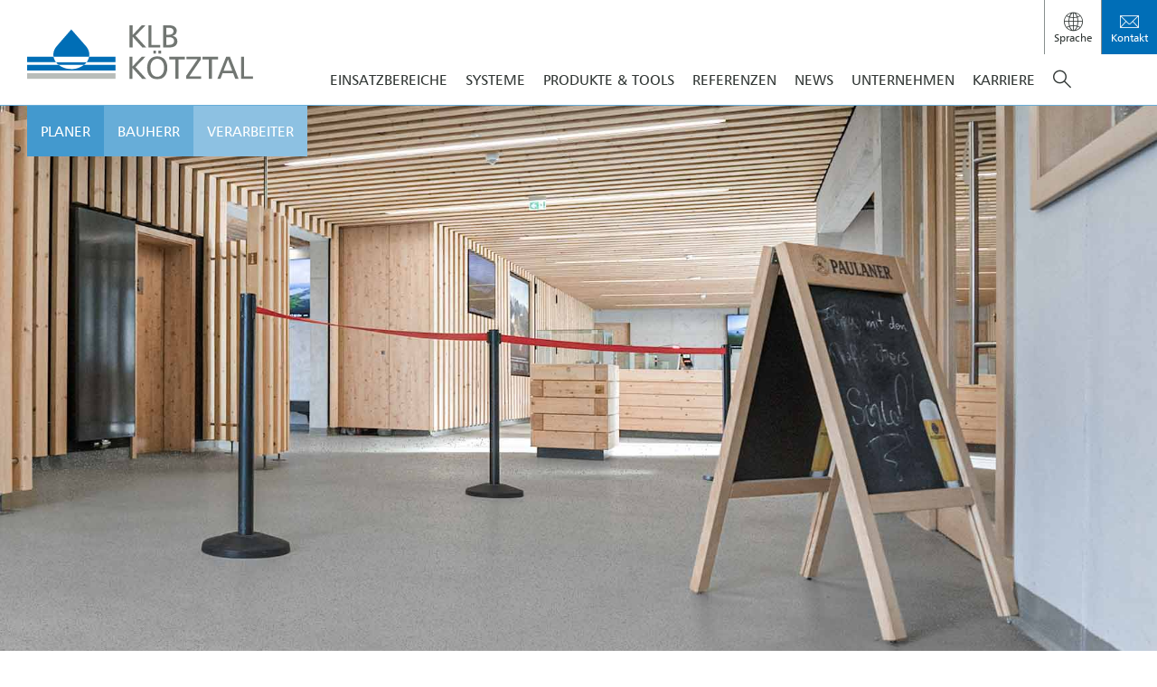

--- FILE ---
content_type: text/html; charset=UTF-8
request_url: https://www.klb-koetztal.de/referenzen/sonderloesungen/tegelbergbahn-bodenbeschichtung-auf-fliesen/
body_size: 34461
content:
<!DOCTYPE html><html lang="de-DE"><head><meta charset="UTF-8"/><meta name="viewport" content="width=device-width"/><meta name='robots' content='index, follow, max-image-preview:large, max-snippet:-1, max-video-preview:-1' /><link rel="alternate" hreflang="de" href="https://www.klb-koetztal.de/referenzen/sonderloesungen/tegelbergbahn-bodenbeschichtung-auf-fliesen/" /><link rel="alternate" hreflang="en" href="https://www.klb-koetztal.de/en/references/special-solutions/tegelberg-cable-car-flooring-on-tiles/" /><link rel="alternate" hreflang="fr" href="https://www.klb-koetztal.de/fr/reference/solutions-speciales/telepherique-du-tegelberg-revetement-sur-carrelage/" /><link rel="alternate" hreflang="x-default" href="https://www.klb-koetztal.de/referenzen/sonderloesungen/tegelbergbahn-bodenbeschichtung-auf-fliesen/" /><link media="all" href="https://www.klb-koetztal.de/app/cache/autoptimize/css/autoptimize_c3cb2640d4a9d8b8f1f84159617763a8.css" rel="stylesheet"><title>Bodenbeschichtung auf Fliesen | Sanierung Boden Tegelbergbahn - KLB Kötztal</title><meta name="description" content="Chemikalienbeständige Bodenbeschichtung auf Fliesen ✓ Altbelag Boden sanieren ✓ kratzfest und robust ✓ rutschhemmend ✓ tausalzbeständig" /><link rel="canonical" href="https://www.klb-koetztal.de/referenzen/sonderloesungen/tegelbergbahn-bodenbeschichtung-auf-fliesen/" /><meta property="og:locale" content="de_DE" /><meta property="og:type" content="article" /><meta property="og:title" content="Bodenbeschichtung in der Gipfel- und Talstation der Tegelbergbahn" /><meta property="og:description" content="Fugenloser Boden statt Fliesen: Sanierung mit einer strapazierfähigen, flexiblen PU-Beschichtung." /><meta property="og:url" content="https://www.klb-koetztal.de/referenzen/sonderloesungen/tegelbergbahn-bodenbeschichtung-auf-fliesen/" /><meta property="og:site_name" content="KLB Kötztal" /><meta property="article:publisher" content="https://www.facebook.com/klbkoetztal" /><meta property="article:modified_time" content="2024-10-07T09:45:54+00:00" /><meta property="og:image" content="https://www.klb-koetztal.de/app/uploads/2024/01/referenzen-klb-tegelbergbahn-schwangau-sanierung-boden-os11a-system-flexible-bodenbeschichtung-auf-fliesen-slider.jpg" /><meta property="og:image:width" content="2560" /><meta property="og:image:height" content="1120" /><meta property="og:image:type" content="image/jpeg" /><meta name="twitter:card" content="summary_large_image" /><meta name="twitter:label1" content="Geschätzte Lesezeit" /><meta name="twitter:data1" content="1 Minute" /> <script type="application/ld+json" class="yoast-schema-graph">{"@context":"https://schema.org","@graph":[{"@type":"WebPage","@id":"https://www.klb-koetztal.de/referenzen/sonderloesungen/tegelbergbahn-bodenbeschichtung-auf-fliesen/","url":"https://www.klb-koetztal.de/referenzen/sonderloesungen/tegelbergbahn-bodenbeschichtung-auf-fliesen/","name":"Bodenbeschichtung auf Fliesen | Sanierung Boden Tegelbergbahn - KLB Kötztal","isPartOf":{"@id":"https://www.klb-koetztal.de/#website"},"primaryImageOfPage":{"@id":"https://www.klb-koetztal.de/referenzen/sonderloesungen/tegelbergbahn-bodenbeschichtung-auf-fliesen/#primaryimage"},"image":{"@id":"https://www.klb-koetztal.de/referenzen/sonderloesungen/tegelbergbahn-bodenbeschichtung-auf-fliesen/#primaryimage"},"thumbnailUrl":"https://www.klb-koetztal.de/app/uploads/2024/01/referenzen-klb-tegelbergbahn-schwangau-sanierung-boden-os11a-system-flexible-bodenbeschichtung-auf-fliesen-news.jpg","datePublished":"2024-04-26T06:43:05+00:00","dateModified":"2024-10-07T09:45:54+00:00","description":"Chemikalienbeständige Bodenbeschichtung auf Fliesen ✓ Altbelag Boden sanieren ✓ kratzfest und robust ✓ rutschhemmend ✓ tausalzbeständig","breadcrumb":{"@id":"https://www.klb-koetztal.de/referenzen/sonderloesungen/tegelbergbahn-bodenbeschichtung-auf-fliesen/#breadcrumb"},"inLanguage":"de","potentialAction":[{"@type":"ReadAction","target":["https://www.klb-koetztal.de/referenzen/sonderloesungen/tegelbergbahn-bodenbeschichtung-auf-fliesen/"]}]},{"@type":"ImageObject","inLanguage":"de","@id":"https://www.klb-koetztal.de/referenzen/sonderloesungen/tegelbergbahn-bodenbeschichtung-auf-fliesen/#primaryimage","url":"https://www.klb-koetztal.de/app/uploads/2024/01/referenzen-klb-tegelbergbahn-schwangau-sanierung-boden-os11a-system-flexible-bodenbeschichtung-auf-fliesen-news.jpg","contentUrl":"https://www.klb-koetztal.de/app/uploads/2024/01/referenzen-klb-tegelbergbahn-schwangau-sanierung-boden-os11a-system-flexible-bodenbeschichtung-auf-fliesen-news.jpg","width":520,"height":520},{"@type":"BreadcrumbList","@id":"https://www.klb-koetztal.de/referenzen/sonderloesungen/tegelbergbahn-bodenbeschichtung-auf-fliesen/#breadcrumb","itemListElement":[{"@type":"ListItem","position":1,"name":"Startseite","item":"https://www.klb-koetztal.de/"},{"@type":"ListItem","position":2,"name":"Referenzen","item":"https://www.klb-koetztal.de/en/referenzen/"},{"@type":"ListItem","position":3,"name":"Sanierung Boden: Tegelbergbahn bei Schwangau"}]},{"@type":"WebSite","@id":"https://www.klb-koetztal.de/#website","url":"https://www.klb-koetztal.de/","name":"KLB Kötztal","description":"Gute Böden haben ein System.","potentialAction":[{"@type":"SearchAction","target":{"@type":"EntryPoint","urlTemplate":"https://www.klb-koetztal.de/?s={search_term_string}"},"query-input":{"@type":"PropertyValueSpecification","valueRequired":true,"valueName":"search_term_string"}}],"inLanguage":"de"}]}</script> <link rel="alternate" type="application/rss+xml" title="KLB Kötztal &raquo; Feed" href="https://www.klb-koetztal.de/feed/" /><link rel="alternate" type="application/rss+xml" title="KLB Kötztal &raquo; Kommentar-Feed" href="https://www.klb-koetztal.de/comments/feed/" /> <script consent-skip-blocker="1" data-skip-lazy-load="js-extra" data-noptimize  data-cfasync="false">(function(w,d){w[d]=w[d]||[];w.gtag=function(){w[d].push(arguments)}})(window,"dataLayer");</script><link rel="preload" href="https://www.klb-koetztal.de/app/6fe06f922ff36221ac2d9d55a3d5d877/dist/1499217533.js?ver=d0a9e67d7481025d345fb9f698655441" as="script" /><link rel="preload" href="https://www.klb-koetztal.de/app/6fe06f922ff36221ac2d9d55a3d5d877/dist/163690710.js?ver=fb7388ba27c66f5019d251cfe1d48a46" as="script" /><link rel="preload" href="https://www.klb-koetztal.de/app/plugins/real-cookie-banner-pro/public/lib/animate.css/animate.min.css?ver=4.1.1" as="style" /> <script data-cfasync="false" type="text/javascript" defer src="https://www.klb-koetztal.de/app/6fe06f922ff36221ac2d9d55a3d5d877/dist/1499217533.js?ver=d0a9e67d7481025d345fb9f698655441" id="real-cookie-banner-pro-vendor-real-cookie-banner-pro-banner-js"></script> <script type="application/json" data-skip-lazy-load="js-extra" data-skip-moving="true" data-no-defer nitro-exclude data-alt-type="application/ld+json" data-dont-merge data-wpmeteor-nooptimize="true" data-cfasync="false" id="a6fd279c9344373bfedf813172340a4931-js-extra">{"slug":"real-cookie-banner-pro","textDomain":"real-cookie-banner","version":"5.2.9","restUrl":"https:\/\/www.klb-koetztal.de\/wp-json\/real-cookie-banner\/v1\/","restNamespace":"real-cookie-banner\/v1","restPathObfuscateOffset":"4a8d8bca0f71ea27","restRoot":"https:\/\/www.klb-koetztal.de\/wp-json\/","restQuery":{"_v":"5.2.9","_locale":"user","_dataLocale":"de"},"restNonce":"bcf376ce98","restRecreateNonceEndpoint":"https:\/\/www.klb-koetztal.de\/wp\/wp-admin\/admin-ajax.php?action=rest-nonce","publicUrl":"https:\/\/www.klb-koetztal.de\/app\/plugins\/real-cookie-banner-pro\/public\/","chunkFolder":"dist","chunksLanguageFolder":"https:\/\/www.klb-koetztal.de\/app\/languages\/mo-cache\/real-cookie-banner-pro\/","chunks":{"chunk-config-tab-blocker.lite.js":["de_DE-83d48f038e1cf6148175589160cda67e","de_DE-e5c2f3318cd06f18a058318f5795a54b","de_DE-76129424d1eb6744d17357561a128725","de_DE-d3d8ada331df664d13fa407b77bc690b"],"chunk-config-tab-blocker.pro.js":["de_DE-ddf5ae983675e7b6eec2afc2d53654a2","de_DE-487d95eea292aab22c80aa3ae9be41f0","de_DE-ab0e642081d4d0d660276c9cebfe9f5d","de_DE-0f5f6074a855fa677e6086b82145bd50"],"chunk-config-tab-consent.lite.js":["de_DE-3823d7521a3fc2857511061e0d660408"],"chunk-config-tab-consent.pro.js":["de_DE-9cb9ecf8c1e8ce14036b5f3a5e19f098"],"chunk-config-tab-cookies.lite.js":["de_DE-1a51b37d0ef409906245c7ed80d76040","de_DE-e5c2f3318cd06f18a058318f5795a54b","de_DE-76129424d1eb6744d17357561a128725"],"chunk-config-tab-cookies.pro.js":["de_DE-572ee75deed92e7a74abba4b86604687","de_DE-487d95eea292aab22c80aa3ae9be41f0","de_DE-ab0e642081d4d0d660276c9cebfe9f5d"],"chunk-config-tab-dashboard.lite.js":["de_DE-f843c51245ecd2b389746275b3da66b6"],"chunk-config-tab-dashboard.pro.js":["de_DE-ae5ae8f925f0409361cfe395645ac077"],"chunk-config-tab-import.lite.js":["de_DE-66df94240f04843e5a208823e466a850"],"chunk-config-tab-import.pro.js":["de_DE-e5fee6b51986d4ff7a051d6f6a7b076a"],"chunk-config-tab-licensing.lite.js":["de_DE-e01f803e4093b19d6787901b9591b5a6"],"chunk-config-tab-licensing.pro.js":["de_DE-4918ea9704f47c2055904e4104d4ffba"],"chunk-config-tab-scanner.lite.js":["de_DE-b10b39f1099ef599835c729334e38429"],"chunk-config-tab-scanner.pro.js":["de_DE-752a1502ab4f0bebfa2ad50c68ef571f"],"chunk-config-tab-settings.lite.js":["de_DE-37978e0b06b4eb18b16164a2d9c93a2c"],"chunk-config-tab-settings.pro.js":["de_DE-e59d3dcc762e276255c8989fbd1f80e3"],"chunk-config-tab-tcf.lite.js":["de_DE-4f658bdbf0aa370053460bc9e3cd1f69","de_DE-e5c2f3318cd06f18a058318f5795a54b","de_DE-d3d8ada331df664d13fa407b77bc690b"],"chunk-config-tab-tcf.pro.js":["de_DE-e1e83d5b8a28f1f91f63b9de2a8b181a","de_DE-487d95eea292aab22c80aa3ae9be41f0","de_DE-0f5f6074a855fa677e6086b82145bd50"]},"others":{"customizeValuesBanner":"{\"layout\":{\"type\":\"dialog\",\"maxHeightEnabled\":false,\"maxHeight\":740,\"dialogMaxWidth\":530,\"dialogPosition\":\"middleCenter\",\"dialogMargin\":[0,0,0,0],\"bannerPosition\":\"bottom\",\"bannerMaxWidth\":1024,\"dialogBorderRadius\":10,\"borderRadius\":0,\"animationIn\":\"slideInUp\",\"animationInDuration\":500,\"animationInOnlyMobile\":true,\"animationOut\":\"none\",\"animationOutDuration\":500,\"animationOutOnlyMobile\":true,\"overlay\":true,\"overlayBg\":\"#000000\",\"overlayBgAlpha\":60,\"overlayBlur\":2},\"decision\":{\"acceptAll\":\"button\",\"acceptEssentials\":\"button\",\"showCloseIcon\":false,\"acceptIndividual\":\"link\",\"buttonOrder\":\"all,essential,save,individual\",\"showGroups\":false,\"groupsFirstView\":false,\"saveButton\":\"always\"},\"design\":{\"bg\":\"#ffffff\",\"textAlign\":\"center\",\"linkTextDecoration\":\"underline\",\"borderWidth\":0,\"borderColor\":\"#ffffff\",\"fontSize\":14,\"fontColor\":\"#2b2b2b\",\"fontInheritFamily\":true,\"fontFamily\":\"Arial, Helvetica, sans-serif\",\"fontWeight\":\"normal\",\"boxShadowEnabled\":true,\"boxShadowOffsetX\":0,\"boxShadowOffsetY\":4,\"boxShadowBlurRadius\":27,\"boxShadowSpreadRadius\":0,\"boxShadowColor\":\"#6b6b6b\",\"boxShadowColorAlpha\":20},\"headerDesign\":{\"inheritBg\":true,\"bg\":\"#f4f4f4\",\"inheritTextAlign\":true,\"textAlign\":\"center\",\"padding\":[15,20,15,20],\"logo\":\"\",\"logoRetina\":\"\",\"logoMaxHeight\":47,\"logoPosition\":\"left\",\"logoMargin\":[5,5,5,0],\"fontSize\":16,\"fontColor\":\"#000000\",\"fontInheritFamily\":true,\"fontFamily\":\"Arial, Helvetica, sans-serif\",\"fontWeight\":\"bold\",\"borderWidth\":1,\"borderColor\":\"#efefef\"},\"bodyDesign\":{\"padding\":[10,20,0,20],\"descriptionInheritFontSize\":true,\"descriptionFontSize\":14,\"dottedGroupsInheritFontSize\":true,\"dottedGroupsFontSize\":14,\"dottedGroupsBulletColor\":\"#000000\",\"teachingsInheritTextAlign\":true,\"teachingsTextAlign\":\"center\",\"teachingsSeparatorActive\":true,\"teachingsSeparatorWidth\":50,\"teachingsSeparatorHeight\":3,\"teachingsSeparatorColor\":\"#1e73be\",\"teachingsInheritFontSize\":false,\"teachingsFontSize\":12,\"teachingsInheritFontColor\":false,\"teachingsFontColor\":\"#757575\",\"accordionMargin\":[10,0,5,0],\"accordionPadding\":[5,10,5,10],\"accordionArrowType\":\"outlined\",\"accordionArrowColor\":\"#15779b\",\"accordionBg\":\"#ffffff\",\"accordionActiveBg\":\"#f9f9f9\",\"accordionHoverBg\":\"#efefef\",\"accordionBorderWidth\":1,\"accordionBorderColor\":\"#efefef\",\"accordionTitleFontSize\":12,\"accordionTitleFontColor\":\"#2b2b2b\",\"accordionTitleFontWeight\":\"normal\",\"accordionDescriptionMargin\":[5,0,0,0],\"accordionDescriptionFontSize\":12,\"accordionDescriptionFontColor\":\"#757575\",\"accordionDescriptionFontWeight\":\"normal\",\"acceptAllOneRowLayout\":false,\"acceptAllPadding\":[10,10,10,10],\"acceptAllBg\":\"#1e73be\",\"acceptAllTextAlign\":\"center\",\"acceptAllFontSize\":18,\"acceptAllFontColor\":\"#ffffff\",\"acceptAllFontWeight\":\"normal\",\"acceptAllBorderWidth\":0,\"acceptAllBorderColor\":\"#000000\",\"acceptAllHoverBg\":\"#c6c6c6\",\"acceptAllHoverFontColor\":\"#ffffff\",\"acceptAllHoverBorderColor\":\"#000000\",\"acceptEssentialsUseAcceptAll\":true,\"acceptEssentialsButtonType\":\"\",\"acceptEssentialsPadding\":[5,5,5,5],\"acceptEssentialsBg\":\"#ffffff\",\"acceptEssentialsTextAlign\":\"center\",\"acceptEssentialsFontSize\":14,\"acceptEssentialsFontColor\":\"#000000\",\"acceptEssentialsFontWeight\":\"normal\",\"acceptEssentialsBorderWidth\":1,\"acceptEssentialsBorderColor\":\"#000000\",\"acceptEssentialsHoverBg\":\"#000000\",\"acceptEssentialsHoverFontColor\":\"#ffffff\",\"acceptEssentialsHoverBorderColor\":\"#000000\",\"acceptIndividualPadding\":[5,5,5,5],\"acceptIndividualBg\":\"#ffffff\",\"acceptIndividualTextAlign\":\"center\",\"acceptIndividualFontSize\":17,\"acceptIndividualFontColor\":\"#000000\",\"acceptIndividualFontWeight\":\"normal\",\"acceptIndividualBorderWidth\":0,\"acceptIndividualBorderColor\":\"#000000\",\"acceptIndividualHoverBg\":\"#ffffff\",\"acceptIndividualHoverFontColor\":\"#1e73be\",\"acceptIndividualHoverBorderColor\":\"#000000\"},\"footerDesign\":{\"poweredByLink\":false,\"inheritBg\":true,\"bg\":\"#f4f4f4\",\"inheritTextAlign\":true,\"textAlign\":\"center\",\"padding\":[7,20,11,20],\"fontSize\":14,\"fontColor\":\"#757575\",\"fontInheritFamily\":true,\"fontFamily\":\"Arial, Helvetica, sans-serif\",\"fontWeight\":\"normal\",\"hoverFontColor\":\"#2b2b2b\",\"borderWidth\":1,\"borderColor\":\"#efefef\",\"languageSwitcher\":\"flags\"},\"texts\":{\"headline\":\"Privatsph\\u00e4re-Einstellungen\",\"description\":\"Wir verwenden Cookies und \\u00e4hnliche Technologien auf unserer Website und verarbeiten personenbezogene Daten von dir (z.B. IP-Adresse), um z.B. Inhalte und Anzeigen zu personalisieren, Medien von Drittanbietern einzubinden oder Zugriffe auf unsere Website zu analysieren. Die Datenverarbeitung kann auch erst in Folge gesetzter Cookies stattfinden. Wir teilen diese Daten mit Dritten, die wir in den Privatsph\\u00e4re-Einstellungen benennen.<br \\\/><br \\\/>Die Datenverarbeitung kann mit deiner Einwilligung oder auf Basis eines berechtigten Interesses erfolgen, dem du in den Privatsph\\u00e4re-Einstellungen widersprechen kannst. Du hast das Recht, nicht einzuwilligen und deine Einwilligung zu einem sp\\u00e4teren Zeitpunkt zu \\u00e4ndern oder zu widerrufen. Weitere Informationen zur Verwendung deiner Daten findest du in unserer {{privacyPolicy}}Datenschutzerkl\\u00e4rung{{\\\/privacyPolicy}}.\",\"acceptAll\":\"Akzeptieren und schlie\\u00dfen\",\"acceptEssentials\":\"Alle ablehnen\",\"acceptIndividual\":\"Privatsph\\u00e4re-Einstellungen individuell festlegen\",\"poweredBy\":\"5\",\"dataProcessingInUnsafeCountries\":\"Einige Dienste verarbeiten personenbezogene Daten in unsicheren Drittl\\u00e4ndern. Indem du in die Nutzung dieser Services einwilligst, erkl\\u00e4rst du dich auch mit der Verarbeitung deiner Daten in diesen unsicheren Drittl\\u00e4ndern gem\\u00e4\\u00df {{legalBasis}} einverstanden. Dies birgt das Risiko, dass deine Daten von Beh\\u00f6rden zu Kontroll- und \\u00dcberwachungszwecken verarbeitet werden, m\\u00f6glicherweise ohne die M\\u00f6glichkeit eines Rechtsbehelfs.\",\"ageNoticeBanner\":\"Du bist unter {{minAge}} Jahre alt? Dann kannst du nicht in optionale Services einwilligen. Du kannst deine Eltern oder Erziehungsberechtigten bitten, mit dir in diese Services einzuwilligen.\",\"ageNoticeBlocker\":\"Du bist unter {{minAge}} Jahre alt? Leider darfst du diesem Service nicht selbst zustimmen, um diese Inhalte zu sehen. Bitte deine Eltern oder Erziehungsberechtigten, dem Service mit dir zuzustimmen!\",\"listServicesNotice\":\"Wenn du alle Services akzeptierst, erlaubst du, dass {{services}} geladen werden. Diese sind nach ihrem Zweck in Gruppen {{serviceGroups}} unterteilt (Zugeh\\u00f6rigkeit durch hochgestellte Zahlen gekennzeichnet).\",\"listServicesLegitimateInterestNotice\":\"Au\\u00dferdem werden die {{services}} auf der Grundlage eines berechtigten Interesses geladen.\",\"tcfStacksCustomName\":\"Services mit verschiedenen Zwecken au\\u00dferhalb des TCF-Standards\",\"tcfStacksCustomDescription\":\"Services, die Einwilligungen nicht \\u00fcber den TCF-Standard, sondern \\u00fcber andere Technologien teilen. Diese werden nach ihrem Zweck in mehrere Gruppen unterteilt. Einige davon werden aufgrund eines berechtigten Interesses genutzt (z.B. Gefahrenabwehr), andere werden nur mit deiner Einwilligung genutzt. Details zu den einzelnen Gruppen und Zwecken der Services findest du in den individuellen Privatsph\\u00e4re-Einstellungen.\",\"consentForwardingExternalHosts\":\"Deine Einwilligung gilt auch auf {{websites}}.\",\"blockerHeadline\":\"{{name}} aufgrund von Privatsph\\u00e4re-Einstellungen blockiert\",\"blockerLinkShowMissing\":\"Zeige alle Services, denen du noch zustimmen musst\",\"blockerLoadButton\":\"Services akzeptieren und Inhalte laden\",\"blockerAcceptInfo\":\"Wenn du die blockierten Inhalte l\\u00e4dst, werden deine Datenschutzeinstellungen angepasst. Inhalte aus diesem Service werden in Zukunft nicht mehr blockiert.\",\"stickyHistory\":\"Historie der Privatsph\\u00e4re-Einstellungen\",\"stickyRevoke\":\"Einwilligungen widerrufen\",\"stickyRevokeSuccessMessage\":\"Du hast die Einwilligung f\\u00fcr Services mit dessen Cookies und Verarbeitung personenbezogener Daten erfolgreich widerrufen. Die Seite wird jetzt neu geladen!\",\"stickyChange\":\"Privatsph\\u00e4re-Einstellungen \\u00e4ndern\"},\"individualLayout\":{\"inheritDialogMaxWidth\":false,\"dialogMaxWidth\":970,\"inheritBannerMaxWidth\":true,\"bannerMaxWidth\":1980,\"descriptionTextAlign\":\"left\"},\"group\":{\"checkboxBg\":\"#f0f0f0\",\"checkboxBorderWidth\":1,\"checkboxBorderColor\":\"#000000\",\"checkboxActiveColor\":\"#ffffff\",\"checkboxActiveBg\":\"#000000\",\"checkboxActiveBorderColor\":\"#000000\",\"groupInheritBg\":true,\"groupBg\":\"#f4f4f4\",\"groupPadding\":[0,0,10,0],\"groupSpacing\":10,\"groupBorderRadius\":3,\"groupBorderWidth\":0,\"groupBorderColor\":\"#f4f4f4\",\"headlineFontSize\":16,\"headlineFontWeight\":\"normal\",\"headlineFontColor\":\"#2b2b2b\",\"descriptionFontSize\":14,\"descriptionFontColor\":\"#757575\",\"linkColor\":\"#757575\",\"linkHoverColor\":\"#2b2b2b\",\"detailsHideLessRelevant\":true},\"saveButton\":{\"useAcceptAll\":true,\"type\":\"button\",\"padding\":[5,5,5,5],\"bg\":\"#ffffff\",\"textAlign\":\"center\",\"fontSize\":14,\"fontColor\":\"#000000\",\"fontWeight\":\"normal\",\"borderWidth\":3,\"borderColor\":\"#000000\",\"hoverBg\":\"#000000\",\"hoverFontColor\":\"#ffffff\",\"hoverBorderColor\":\"#000000\"},\"individualTexts\":{\"headline\":\"Individuelle Privatsph\\u00e4re-Einstellungen\",\"description\":\"Wir verwenden Cookies und \\u00e4hnliche Technologien auf unserer Website und verarbeiten personenbezogene Daten von dir (z.B. IP-Adresse), um z.B. Inhalte und Anzeigen zu personalisieren, Medien von Drittanbietern einzubinden oder Zugriffe auf unsere Website zu analysieren. Die Datenverarbeitung kann auch erst in Folge gesetzter Cookies stattfinden. Wir teilen diese Daten mit Dritten, die wir in den Privatsph\\u00e4re-Einstellungen benennen.<br \\\/><br \\\/>Die Datenverarbeitung kann mit deiner Einwilligung oder auf Basis eines berechtigten Interesses erfolgen, dem du in den Privatsph\\u00e4re-Einstellungen widersprechen kannst. Du hast das Recht, nicht einzuwilligen und deine Einwilligung zu einem sp\\u00e4teren Zeitpunkt zu \\u00e4ndern oder zu widerrufen. Weitere Informationen zur Verwendung deiner Daten findest du in unserer {{privacyPolicy}}Datenschutzerkl\\u00e4rung{{\\\/privacyPolicy}}.<br \\\/><br \\\/>Im Folgenden findest du eine \\u00dcbersicht \\u00fcber alle Services, die von dieser Website genutzt werden. Du kannst dir detaillierte Informationen zu jedem Service ansehen und ihm einzeln zustimmen oder von deinem Widerspruchsrecht Gebrauch machen.\",\"save\":\"Individuelle Auswahlen speichern\",\"showMore\":\"Service-Informationen anzeigen\",\"hideMore\":\"Service-Informationen ausblenden\",\"postamble\":\"\"},\"mobile\":{\"enabled\":true,\"maxHeight\":604,\"hideHeader\":false,\"alignment\":\"bottom\",\"scalePercent\":94,\"scalePercentVertical\":-38},\"sticky\":{\"enabled\":false,\"animationsEnabled\":true,\"alignment\":\"left\",\"bubbleBorderRadius\":50,\"icon\":\"fingerprint\",\"iconCustom\":\"\",\"iconCustomRetina\":\"\",\"iconSize\":30,\"iconColor\":\"#ffffff\",\"bubbleMargin\":[10,20,20,20],\"bubblePadding\":15,\"bubbleBg\":\"#15779b\",\"bubbleBorderWidth\":0,\"bubbleBorderColor\":\"#10556f\",\"boxShadowEnabled\":true,\"boxShadowOffsetX\":0,\"boxShadowOffsetY\":2,\"boxShadowBlurRadius\":5,\"boxShadowSpreadRadius\":1,\"boxShadowColor\":\"#105b77\",\"boxShadowColorAlpha\":40,\"bubbleHoverBg\":\"#ffffff\",\"bubbleHoverBorderColor\":\"#000000\",\"hoverIconColor\":\"#000000\",\"hoverIconCustom\":\"\",\"hoverIconCustomRetina\":\"\",\"menuFontSize\":16,\"menuBorderRadius\":5,\"menuItemSpacing\":10,\"menuItemPadding\":[5,10,5,10]},\"customCss\":{\"css\":\"\",\"antiAdBlocker\":\"y\"}}","isPro":true,"showProHints":false,"proUrl":"https:\/\/devowl.io\/de\/go\/real-cookie-banner?source=rcb-lite","showLiteNotice":false,"frontend":{"groups":"[{\"id\":10378,\"name\":\"Essenziell\",\"slug\":\"essenziell\",\"description\":\"Essenzielle Services sind f\\u00fcr die grundlegende Funktionalit\\u00e4t der Website erforderlich. Sie enthalten nur technisch notwendige Services. Diesen Services kann nicht widersprochen werden.\",\"isEssential\":true,\"isDefault\":true,\"items\":[{\"id\":59410,\"name\":\"WPML\",\"purpose\":\"WPML ist ein Mehrsprachen-System f\\u00fcr WordPress Websites, um die Website in mehreren Sprachen auszugeben und sie damit einer gr\\u00f6\\u00dferen Menge an Nutzern erreichbar zu machen. Cookies oder Cookie-\\u00e4hnliche Technologien k\\u00f6nnen gespeichert und ausgelesen werden. Diese k\\u00f6nnen die Sprache des Nutzers speichern und k\\u00f6nnen den Nutzer auf die Version der Webseite umleiten, die der Sprache des Browsers des Nutzers entspricht. Das berechtigte Interesse an der Nutzung dieses Services ist die Speicherung der Sprache des Nutzers zu speichern, um den Inhalt in der richtigen Sprache zu \\u00fcbermitteln.\",\"providerContact\":{\"phone\":\"\",\"email\":\"\",\"link\":\"\"},\"isProviderCurrentWebsite\":true,\"provider\":\"\",\"uniqueName\":\"wpml\",\"isEmbeddingOnlyExternalResources\":false,\"legalBasis\":\"consent\",\"dataProcessingInCountries\":[],\"dataProcessingInCountriesSpecialTreatments\":[],\"technicalDefinitions\":[{\"type\":\"http\",\"name\":\"wp-wpml_current_language\",\"host\":\"www.klb-koetztal.de\",\"duration\":1,\"durationUnit\":\"d\",\"isSessionDuration\":false,\"purpose\":\"\"},{\"type\":\"indexedDb\",\"name\":\"wp-wpml_current_admin_language_*\",\"host\":\"www.klb-koetztal.de\",\"duration\":1,\"durationUnit\":\"d\",\"isSessionDuration\":false,\"purpose\":\"\"},{\"type\":\"http\",\"name\":\"_icl_visitor_lang_js\",\"host\":\"www.klb-koetztal.de\",\"duration\":0,\"durationUnit\":\"y\",\"isSessionDuration\":true,\"purpose\":\"\"},{\"type\":\"http\",\"name\":\"wpml_browser_redirect_test\",\"host\":\"www.klb-koetztal.de\",\"duration\":0,\"durationUnit\":\"y\",\"isSessionDuration\":true,\"purpose\":\"\"}],\"codeDynamics\":[],\"providerPrivacyPolicyUrl\":\"\",\"providerLegalNoticeUrl\":\"\",\"tagManagerOptInEventName\":\"\",\"tagManagerOptOutEventName\":\"\",\"googleConsentModeConsentTypes\":[],\"executePriority\":10,\"codeOptIn\":\"\",\"executeCodeOptInWhenNoTagManagerConsentIsGiven\":false,\"codeOptOut\":\"\",\"executeCodeOptOutWhenNoTagManagerConsentIsGiven\":false,\"deleteTechnicalDefinitionsAfterOptOut\":false,\"codeOnPageLoad\":\"\",\"presetId\":\"wpml\"},{\"id\":59407,\"name\":\"WooCommerce\",\"purpose\":\"WooCommerce erm\\u00f6glicht das Einbetten von einem E-Commerce-Shopsystem, mit dem Sie Produkte auf einer Website kaufen k\\u00f6nnen. Dies erfordert die Verarbeitung der IP-Adresse und der Metadaten des Nutzers. Cookies oder Cookie-\\u00e4hnliche Technologien k\\u00f6nnen gespeichert und ausgelesen werden. Diese k\\u00f6nnen personenbezogene Daten und technische Daten wie Kontodaten, Bewertungsdaten, Benutzer-ID, den Warenkorb des Benutzers in der Datenbank der Website, die zuletzt angesehenen Produkte und Abbruchhinweise enthalten. Diese Daten k\\u00f6nnen verwendet werden, um den Download-Prozess f\\u00fcr herunterladbare Produkte zu verfolgen. WooCommerce kann das Einkaufserlebnis personalisieren, indem es z.B. bereits angesehene Produkte erneut anzeigt. Das berechtigte Interesse an der Nutzung dieses Dienstes ist das Angebot von Waren und Produkten in einer digitalen Umgebung.\",\"providerContact\":{\"phone\":\"\",\"email\":\"\",\"link\":\"\"},\"isProviderCurrentWebsite\":true,\"provider\":\"\",\"uniqueName\":\"woocommerce\",\"isEmbeddingOnlyExternalResources\":false,\"legalBasis\":\"legitimate-interest\",\"dataProcessingInCountries\":[],\"dataProcessingInCountriesSpecialTreatments\":[],\"technicalDefinitions\":[{\"type\":\"local\",\"name\":\"wc_cart_hash_*\",\"host\":\"klb-koetztal.de\",\"duration\":0,\"durationUnit\":\"y\",\"isSessionDuration\":false,\"purpose\":\"\"},{\"type\":\"http\",\"name\":\"woocommerce_cart_hash\",\"host\":\"klb-koetztal.de\",\"duration\":0,\"durationUnit\":\"y\",\"isSessionDuration\":true,\"purpose\":\"\"},{\"type\":\"http\",\"name\":\"wp_woocommerce_session_*\",\"host\":\"klb-koetztal.de\",\"duration\":2,\"durationUnit\":\"d\",\"isSessionDuration\":false,\"purpose\":\"\"},{\"type\":\"http\",\"name\":\"woocommerce_items_in_cart\",\"host\":\"klb-koetztal.de\",\"duration\":0,\"durationUnit\":\"y\",\"isSessionDuration\":true,\"purpose\":\"\"},{\"type\":\"http\",\"name\":\"wc_cart_hash\",\"host\":\"klb-koetztal.de\",\"duration\":1,\"durationUnit\":\"y\",\"isSessionDuration\":true,\"purpose\":\"\"},{\"type\":\"http\",\"name\":\"wordpress_logged_in_*\",\"host\":\"klb-koetztal.de\",\"duration\":1,\"durationUnit\":\"y\",\"isSessionDuration\":true,\"purpose\":\"\"},{\"type\":\"http\",\"name\":\"wordpress_sec_*\",\"host\":\"klb-koetztal.de\",\"duration\":1,\"durationUnit\":\"y\",\"isSessionDuration\":true,\"purpose\":\"\"},{\"type\":\"http\",\"name\":\"comment_author_email_*\",\"host\":\"klb-koetztal.de\",\"duration\":1,\"durationUnit\":\"y\",\"isSessionDuration\":false,\"purpose\":\"\"},{\"type\":\"http\",\"name\":\"comment_author_*\",\"host\":\"klb-koetztal.de\",\"duration\":1,\"durationUnit\":\"y\",\"isSessionDuration\":false,\"purpose\":\"\"}],\"codeDynamics\":[],\"providerPrivacyPolicyUrl\":\"\",\"providerLegalNoticeUrl\":\"\",\"tagManagerOptInEventName\":\"\",\"tagManagerOptOutEventName\":\"\",\"googleConsentModeConsentTypes\":[],\"executePriority\":10,\"codeOptIn\":\"\",\"executeCodeOptInWhenNoTagManagerConsentIsGiven\":false,\"codeOptOut\":\"\",\"executeCodeOptOutWhenNoTagManagerConsentIsGiven\":false,\"deleteTechnicalDefinitionsAfterOptOut\":false,\"codeOnPageLoad\":\"\",\"presetId\":\"woocommerce\"},{\"id\":59376,\"name\":\"Real Cookie Banner\",\"purpose\":\"Real Cookie Banner bittet Website-Besucher um die Einwilligung zum Setzen von Cookies und zur Verarbeitung personenbezogener Daten. Dazu wird jedem Website-Besucher eine UUID (pseudonyme Identifikation des Nutzers) zugewiesen, die bis zum Ablauf des Cookies zur Speicherung der Einwilligung g\\u00fcltig ist. Cookies werden dazu verwendet, um zu testen, ob Cookies gesetzt werden k\\u00f6nnen, um Referenz auf die dokumentierte Einwilligung zu speichern, um zu speichern, in welche Services aus welchen Service-Gruppen der Besucher eingewilligt hat, und, falls Einwilligung nach dem Transparency & Consent Framework (TCF) eingeholt werden, um die Einwilligungen in TCF Partner, Zwecke, besondere Zwecke, Funktionen und besondere Funktionen zu speichern. Im Rahmen der Darlegungspflicht nach DSGVO wird die erhobene Einwilligung vollumf\\u00e4nglich dokumentiert. Dazu z\\u00e4hlt neben den Services und Service-Gruppen, in welche der Besucher eingewilligt hat, und falls Einwilligung nach dem TCF Standard eingeholt werden, in welche TCF Partner, Zwecke und Funktionen der Besucher eingewilligt hat, alle Einstellungen des Cookie Banners zum Zeitpunkt der Einwilligung als auch die technischen Umst\\u00e4nde (z.B. Gr\\u00f6\\u00dfe des Sichtbereichs bei der Einwilligung) und die Nutzerinteraktionen (z.B. Klick auf Buttons), die zur Einwilligung gef\\u00fchrt haben. Die Einwilligung wird pro Sprache einmal erhoben.\",\"providerContact\":{\"phone\":\"\",\"email\":\"\",\"link\":\"\"},\"isProviderCurrentWebsite\":true,\"provider\":\"\",\"uniqueName\":\"\",\"isEmbeddingOnlyExternalResources\":false,\"legalBasis\":\"legal-requirement\",\"dataProcessingInCountries\":[],\"dataProcessingInCountriesSpecialTreatments\":[],\"technicalDefinitions\":[{\"type\":\"http\",\"name\":\"real_cookie_banner*\",\"host\":\".klb-koetztal.de\",\"duration\":365,\"durationUnit\":\"d\",\"isSessionDuration\":false,\"purpose\":\"Eindeutiger Identifikator f\\u00fcr die Einwilligung, aber nicht f\\u00fcr den Website-Besucher. Revisionshash f\\u00fcr die Einstellungen des Cookie-Banners (Texte, Farben, Funktionen, Servicegruppen, Dienste, Content Blocker usw.). IDs f\\u00fcr eingewilligte Services und Service-Gruppen.\"},{\"type\":\"http\",\"name\":\"real_cookie_banner*-tcf\",\"host\":\".klb-koetztal.de\",\"duration\":365,\"durationUnit\":\"d\",\"isSessionDuration\":false,\"purpose\":\"Im Rahmen von TCF gesammelte Einwilligungen, die im TC-String-Format gespeichert werden, einschlie\\u00dflich TCF-Vendoren, -Zwecke, -Sonderzwecke, -Funktionen und -Sonderfunktionen.\"},{\"type\":\"http\",\"name\":\"real_cookie_banner*-gcm\",\"host\":\".klb-koetztal.de\",\"duration\":365,\"durationUnit\":\"d\",\"isSessionDuration\":false,\"purpose\":\"Die im Google Consent Mode gesammelten Einwilligungen in die verschiedenen Einwilligungstypen (Zwecke) werden f\\u00fcr alle mit dem Google Consent Mode kompatiblen Services gespeichert.\"},{\"type\":\"http\",\"name\":\"real_cookie_banner-test\",\"host\":\".klb-koetztal.de\",\"duration\":365,\"durationUnit\":\"d\",\"isSessionDuration\":false,\"purpose\":\"Cookie, der gesetzt wurde, um die Funktionalit\\u00e4t von HTTP-Cookies zu testen. Wird sofort nach dem Test gel\\u00f6scht.\"},{\"type\":\"local\",\"name\":\"real_cookie_banner*\",\"host\":\"https:\\\/\\\/klb-koetztal.de\",\"duration\":1,\"durationUnit\":\"d\",\"isSessionDuration\":false,\"purpose\":\"Eindeutiger Identifikator f\\u00fcr die Einwilligung, aber nicht f\\u00fcr den Website-Besucher. Revisionshash f\\u00fcr die Einstellungen des Cookie-Banners (Texte, Farben, Funktionen, Service-Gruppen, Services, Content Blocker usw.). IDs f\\u00fcr eingewilligte Services und Service-Gruppen. Wird nur solange gespeichert, bis die Einwilligung auf dem Website-Server dokumentiert ist.\"},{\"type\":\"local\",\"name\":\"real_cookie_banner*-tcf\",\"host\":\"https:\\\/\\\/klb-koetztal.de\",\"duration\":1,\"durationUnit\":\"d\",\"isSessionDuration\":false,\"purpose\":\"Im Rahmen von TCF gesammelte Einwilligungen werden im TC-String-Format gespeichert, einschlie\\u00dflich TCF Vendoren, Zwecke, besondere Zwecke, Funktionen und besondere Funktionen. Wird nur solange gespeichert, bis die Einwilligung auf dem Website-Server dokumentiert ist.\"},{\"type\":\"local\",\"name\":\"real_cookie_banner*-gcm\",\"host\":\"https:\\\/\\\/klb-koetztal.de\",\"duration\":1,\"durationUnit\":\"d\",\"isSessionDuration\":false,\"purpose\":\"Im Rahmen des Google Consent Mode erfasste Einwilligungen werden f\\u00fcr alle mit dem Google Consent Mode kompatiblen Services in Einwilligungstypen (Zwecke) gespeichert. Wird nur solange gespeichert, bis die Einwilligung auf dem Website-Server dokumentiert ist.\"},{\"type\":\"local\",\"name\":\"real_cookie_banner-consent-queue*\",\"host\":\"https:\\\/\\\/klb-koetztal.de\",\"duration\":1,\"durationUnit\":\"d\",\"isSessionDuration\":false,\"purpose\":\"Lokale Zwischenspeicherung (Caching) der Auswahl im Cookie-Banner, bis der Server die Einwilligung dokumentiert; Dokumentation periodisch oder bei Seitenwechseln versucht, wenn der Server nicht verf\\u00fcgbar oder \\u00fcberlastet ist.\"}],\"codeDynamics\":[],\"providerPrivacyPolicyUrl\":\"\",\"providerLegalNoticeUrl\":\"\",\"tagManagerOptInEventName\":\"\",\"tagManagerOptOutEventName\":\"\",\"googleConsentModeConsentTypes\":[],\"executePriority\":10,\"codeOptIn\":\"\",\"executeCodeOptInWhenNoTagManagerConsentIsGiven\":false,\"codeOptOut\":\"\",\"executeCodeOptOutWhenNoTagManagerConsentIsGiven\":false,\"deleteTechnicalDefinitionsAfterOptOut\":false,\"codeOnPageLoad\":\"\",\"presetId\":\"real-cookie-banner\"}]},{\"id\":10381,\"name\":\"Funktional\",\"slug\":\"funktional\",\"description\":\"Funktionale Services sind notwendig, um \\u00fcber die wesentliche Funktionalit\\u00e4t der Website hinausgehende Features wie h\\u00fcbschere Schriftarten, Videowiedergabe oder interaktive Web 2.0-Features bereitzustellen. Inhalte von z.B. Video- und Social Media-Plattformen sind standardm\\u00e4\\u00dfig gesperrt und k\\u00f6nnen zugestimmt werden. Wenn dem Service zugestimmt wird, werden diese Inhalte automatisch ohne weitere manuelle Einwilligung geladen.\",\"isEssential\":false,\"isDefault\":true,\"items\":[{\"id\":59401,\"name\":\"Google Maps\",\"purpose\":\"Google Maps erm\\u00f6glicht das Einbetten von Karten direkt in Websites, um die Website zu verbessern. Dies erfordert die Verarbeitung der IP-Adresse und der Metadaten des Nutzers. Cookies oder Cookie-\\u00e4hnliche Technologien k\\u00f6nnen gespeichert und ausgelesen werden. Diese k\\u00f6nnen personenbezogene Daten und technische Daten wie Nutzer-IDs, Einwilligungen, Einstellungen der Karten-Software und Sicherheitstokens enthalten. Diese Daten k\\u00f6nnen verwendet werden, um besuchte Websites zu erfassen, detaillierte Statistiken \\u00fcber das Nutzerverhalten zu erstellen und um die Dienste von Google zu verbessern. Diese Daten k\\u00f6nnen von Google mit den Daten der auf den Websites von Google (z. B. google.com und youtube.com) eingeloggten Nutzer verkn\\u00fcpft werden. Google stellt personenbezogene Daten seinen verbundenen Unternehmen, anderen vertrauensw\\u00fcrdigen Unternehmen oder Personen zur Verf\\u00fcgung, die diese Daten auf der Grundlage der Anweisungen von Google und in \\u00dcbereinstimmung mit den Datenschutzbestimmungen von Google verarbeiten k\\u00f6nnen.\",\"providerContact\":{\"phone\":\"+1 650 253 0000\",\"email\":\"dpo-google@google.com\",\"link\":\"https:\\\/\\\/support.google.com\\\/\"},\"isProviderCurrentWebsite\":false,\"provider\":\"Google Ireland Limited, Gordon House, Barrow Street, Dublin 4, Irland\",\"uniqueName\":\"google-maps\",\"isEmbeddingOnlyExternalResources\":false,\"legalBasis\":\"consent\",\"dataProcessingInCountries\":[\"US\",\"IE\",\"AU\",\"BE\",\"BR\",\"CA\",\"CL\",\"FI\",\"FR\",\"DE\",\"HK\",\"IN\",\"ID\",\"IL\",\"IT\",\"JP\",\"KR\",\"NL\",\"PL\",\"QA\",\"SG\",\"ES\",\"CH\",\"TW\",\"GB\"],\"dataProcessingInCountriesSpecialTreatments\":[\"provider-is-self-certified-trans-atlantic-data-privacy-framework\"],\"technicalDefinitions\":[{\"type\":\"http\",\"name\":\"NID\",\"host\":\".google.com\",\"duration\":6,\"durationUnit\":\"mo\",\"isSessionDuration\":false,\"purpose\":\"\"},{\"type\":\"http\",\"name\":\"__Secure-3PSIDCC\",\"host\":\".google.com\",\"duration\":1,\"durationUnit\":\"y\",\"isSessionDuration\":false,\"purpose\":\"\"},{\"type\":\"http\",\"name\":\"__Secure-1PSIDCC\",\"host\":\".google.com\",\"duration\":1,\"durationUnit\":\"y\",\"isSessionDuration\":false,\"purpose\":\"\"},{\"type\":\"http\",\"name\":\"SIDCC\",\"host\":\".google.com\",\"duration\":1,\"durationUnit\":\"y\",\"isSessionDuration\":false,\"purpose\":\"\"},{\"type\":\"http\",\"name\":\"__Secure-3PAPISID\",\"host\":\".google.com\",\"duration\":13,\"durationUnit\":\"mo\",\"isSessionDuration\":false,\"purpose\":\"\"},{\"type\":\"http\",\"name\":\"SSID\",\"host\":\".google.com\",\"duration\":13,\"durationUnit\":\"mo\",\"isSessionDuration\":false,\"purpose\":\"\"},{\"type\":\"http\",\"name\":\"__Secure-1PAPISID\",\"host\":\".google.com\",\"duration\":13,\"durationUnit\":\"mo\",\"isSessionDuration\":false,\"purpose\":\"\"},{\"type\":\"http\",\"name\":\"HSID\",\"host\":\".google.com\",\"duration\":13,\"durationUnit\":\"mo\",\"isSessionDuration\":false,\"purpose\":\"\"},{\"type\":\"http\",\"name\":\"__Secure-3PSID\",\"host\":\".google.com\",\"duration\":13,\"durationUnit\":\"mo\",\"isSessionDuration\":false,\"purpose\":\"\"},{\"type\":\"http\",\"name\":\"__Secure-1PSID\",\"host\":\".google.com\",\"duration\":13,\"durationUnit\":\"mo\",\"isSessionDuration\":false,\"purpose\":\"\"},{\"type\":\"http\",\"name\":\"SID\",\"host\":\".google.com\",\"duration\":13,\"durationUnit\":\"mo\",\"isSessionDuration\":false,\"purpose\":\"\"},{\"type\":\"http\",\"name\":\"SAPISID\",\"host\":\".google.com\",\"duration\":13,\"durationUnit\":\"mo\",\"isSessionDuration\":false,\"purpose\":\"\"},{\"type\":\"http\",\"name\":\"APISID\",\"host\":\".google.com\",\"duration\":13,\"durationUnit\":\"mo\",\"isSessionDuration\":false,\"purpose\":\"\"},{\"type\":\"http\",\"name\":\"CONSENT\",\"host\":\".google.com\",\"duration\":13,\"durationUnit\":\"mo\",\"isSessionDuration\":false,\"purpose\":\"\"},{\"type\":\"http\",\"name\":\"__Secure-ENID\",\"host\":\".google.com\",\"duration\":13,\"durationUnit\":\"mo\",\"isSessionDuration\":false,\"purpose\":\"\"},{\"type\":\"http\",\"name\":\"AEC\",\"host\":\".google.com\",\"duration\":6,\"durationUnit\":\"mo\",\"isSessionDuration\":false,\"purpose\":\"\"},{\"type\":\"local\",\"name\":\"_c;;i\",\"host\":\"https:\\\/\\\/www.google.com\",\"duration\":1,\"durationUnit\":\"y\",\"isSessionDuration\":false,\"purpose\":\"\"},{\"type\":\"local\",\"name\":\"LH;;s-*\",\"host\":\"https:\\\/\\\/www.google.com\",\"duration\":1,\"durationUnit\":\"y\",\"isSessionDuration\":false,\"purpose\":\"\"},{\"type\":\"local\",\"name\":\"sb_wiz.zpc.gws-wiz.\",\"host\":\"https:\\\/\\\/www.google.com\",\"duration\":1,\"durationUnit\":\"y\",\"isSessionDuration\":false,\"purpose\":\"\"},{\"type\":\"local\",\"name\":\"sb_wiz.ueh\",\"host\":\"https:\\\/\\\/www.google.com\",\"duration\":1,\"durationUnit\":\"y\",\"isSessionDuration\":false,\"purpose\":\"\"}],\"codeDynamics\":[],\"providerPrivacyPolicyUrl\":\"https:\\\/\\\/policies.google.com\\\/privacy\",\"providerLegalNoticeUrl\":\"https:\\\/\\\/www.google.de\\\/contact\\\/impressum.html\",\"tagManagerOptInEventName\":\"\",\"tagManagerOptOutEventName\":\"\",\"googleConsentModeConsentTypes\":[],\"executePriority\":10,\"codeOptIn\":\"\",\"executeCodeOptInWhenNoTagManagerConsentIsGiven\":false,\"codeOptOut\":\"\",\"executeCodeOptOutWhenNoTagManagerConsentIsGiven\":false,\"deleteTechnicalDefinitionsAfterOptOut\":false,\"codeOnPageLoad\":\"\",\"presetId\":\"google-maps\"},{\"id\":59379,\"name\":\"Personio\",\"purpose\":\"\",\"providerContact\":{\"phone\":\"\",\"email\":\"\",\"link\":\"\"},\"isProviderCurrentWebsite\":false,\"provider\":\"Personio SE & Co. KG, Seidlstra\\u00dfe 3, 80335 M\\u00fcnchen, Deutschland\",\"uniqueName\":\"personio\",\"isEmbeddingOnlyExternalResources\":true,\"legalBasis\":\"consent\",\"dataProcessingInCountries\":[],\"dataProcessingInCountriesSpecialTreatments\":[],\"technicalDefinitions\":[{\"type\":\"http\",\"name\":\"\",\"host\":\"\",\"duration\":0,\"durationUnit\":\"y\",\"isSessionDuration\":false,\"purpose\":\"\"}],\"codeDynamics\":[],\"providerPrivacyPolicyUrl\":\"https:\\\/\\\/www.personio.de\\\/\",\"providerLegalNoticeUrl\":\"https:\\\/\\\/www.personio.de\\\/\",\"tagManagerOptInEventName\":\"\",\"tagManagerOptOutEventName\":\"\",\"googleConsentModeConsentTypes\":[],\"executePriority\":10,\"codeOptIn\":\"\",\"executeCodeOptInWhenNoTagManagerConsentIsGiven\":false,\"codeOptOut\":\"\",\"executeCodeOptOutWhenNoTagManagerConsentIsGiven\":false,\"deleteTechnicalDefinitionsAfterOptOut\":false,\"codeOnPageLoad\":\"\",\"presetId\":\"\"},{\"id\":59382,\"name\":\"YouTube\",\"purpose\":\"YouTube erm\\u00f6glicht das Einbetten von Inhalten auf Websites, die auf youtube.com ver\\u00f6ffentlicht werden, um die Website mit Videos zu verbessern. Dies erfordert die Verarbeitung der IP-Adresse und der Metadaten des Nutzers. Cookies oder Cookie-\\u00e4hnliche Technologien k\\u00f6nnen gespeichert und ausgelesen werden. Diese k\\u00f6nnen personenbezogene Daten und technische Daten wie Nutzer-IDs, Einwilligungen, Einstellungen des Videoplayers, verbundene Ger\\u00e4te, Interaktionen mit dem Service, Push-Benachrichtigungen und dem genutzten Konto enthalten. Diese Daten k\\u00f6nnen verwendet werden, um besuchte Websites zu erfassen, detaillierte Statistiken \\u00fcber das Nutzerverhalten zu erstellen und um die Dienste von Google zu verbessern. Sie k\\u00f6nnen auch zur Profilerstellung verwendet werden, z. B. um dir personalisierte Dienste anzubieten, wie Werbung auf der Grundlage deiner Interessen oder Empfehlungen. Diese Daten k\\u00f6nnen von Google mit den Daten der auf den Websites von Google (z. B. youtube.com und google.com) eingeloggten Nutzer verkn\\u00fcpft werden. Google stellt personenbezogene Daten seinen verbundenen Unternehmen, anderen vertrauensw\\u00fcrdigen Unternehmen oder Personen zur Verf\\u00fcgung, die diese Daten auf der Grundlage der Anweisungen von Google und in \\u00dcbereinstimmung mit den Datenschutzbestimmungen von Google verarbeiten k\\u00f6nnen.\",\"providerContact\":{\"phone\":\"\",\"email\":\"\",\"link\":\"\"},\"isProviderCurrentWebsite\":false,\"provider\":\"Google Ireland Limited, Gordon House, Barrow Street, Dublin 4, Irland\",\"uniqueName\":\"youtube\",\"isEmbeddingOnlyExternalResources\":false,\"legalBasis\":\"consent\",\"dataProcessingInCountries\":[\"US\",\"IE\",\"CL\",\"NL\",\"BE\",\"FI\",\"DK\",\"TW\",\"JP\",\"SG\",\"BR\",\"GB\",\"FR\",\"DE\",\"PL\",\"ES\",\"IT\",\"CH\",\"IL\",\"KR\",\"IN\",\"HK\",\"AU\",\"QA\"],\"dataProcessingInCountriesSpecialTreatments\":[\"provider-is-self-certified-trans-atlantic-data-privacy-framework\"],\"technicalDefinitions\":[{\"type\":\"http\",\"name\":\"SIDCC\",\"host\":\".google.com\",\"duration\":1,\"durationUnit\":\"y\",\"isSessionDuration\":false,\"purpose\":\"\"},{\"type\":\"http\",\"name\":\"NID\",\"host\":\".google.com\",\"duration\":6,\"durationUnit\":\"mo\",\"isSessionDuration\":false,\"purpose\":\"\"},{\"type\":\"http\",\"name\":\"SIDCC\",\"host\":\".youtube.com\",\"duration\":1,\"durationUnit\":\"y\",\"isSessionDuration\":false,\"purpose\":\"\"},{\"type\":\"http\",\"name\":\"YSC\",\"host\":\".youtube.com\",\"duration\":0,\"durationUnit\":\"y\",\"isSessionDuration\":true,\"purpose\":\"\"},{\"type\":\"http\",\"name\":\"VISITOR_INFO1_LIVE\",\"host\":\".youtube.com\",\"duration\":6,\"durationUnit\":\"mo\",\"isSessionDuration\":false,\"purpose\":\"\"},{\"type\":\"http\",\"name\":\"PREF\",\"host\":\".youtube.com\",\"duration\":1,\"durationUnit\":\"y\",\"isSessionDuration\":false,\"purpose\":\"\"},{\"type\":\"http\",\"name\":\"LOGIN_INFO\",\"host\":\".youtube.com\",\"duration\":13,\"durationUnit\":\"mo\",\"isSessionDuration\":false,\"purpose\":\"\"},{\"type\":\"http\",\"name\":\"CONSENT\",\"host\":\".youtube.com\",\"duration\":9,\"durationUnit\":\"mo\",\"isSessionDuration\":false,\"purpose\":\"\"},{\"type\":\"http\",\"name\":\"CONSENT\",\"host\":\".google.com\",\"duration\":9,\"durationUnit\":\"mo\",\"isSessionDuration\":false,\"purpose\":\"\"},{\"type\":\"http\",\"name\":\"__Secure-3PAPISID\",\"host\":\".google.com\",\"duration\":13,\"durationUnit\":\"mo\",\"isSessionDuration\":false,\"purpose\":\"\"},{\"type\":\"http\",\"name\":\"SAPISID\",\"host\":\".google.com\",\"duration\":13,\"durationUnit\":\"mo\",\"isSessionDuration\":false,\"purpose\":\"\"},{\"type\":\"http\",\"name\":\"APISID\",\"host\":\".google.com\",\"duration\":13,\"durationUnit\":\"mo\",\"isSessionDuration\":false,\"purpose\":\"\"},{\"type\":\"http\",\"name\":\"HSID\",\"host\":\".google.com\",\"duration\":13,\"durationUnit\":\"mo\",\"isSessionDuration\":false,\"purpose\":\"\"},{\"type\":\"http\",\"name\":\"__Secure-3PSID\",\"host\":\".google.com\",\"duration\":13,\"durationUnit\":\"mo\",\"isSessionDuration\":false,\"purpose\":\"\"},{\"type\":\"http\",\"name\":\"__Secure-3PAPISID\",\"host\":\".youtube.com\",\"duration\":13,\"durationUnit\":\"mo\",\"isSessionDuration\":false,\"purpose\":\"\"},{\"type\":\"http\",\"name\":\"SAPISID\",\"host\":\".youtube.com\",\"duration\":13,\"durationUnit\":\"mo\",\"isSessionDuration\":false,\"purpose\":\"\"},{\"type\":\"http\",\"name\":\"HSID\",\"host\":\".youtube.com\",\"duration\":13,\"durationUnit\":\"mo\",\"isSessionDuration\":false,\"purpose\":\"\"},{\"type\":\"http\",\"name\":\"SSID\",\"host\":\".google.com\",\"duration\":13,\"durationUnit\":\"mo\",\"isSessionDuration\":false,\"purpose\":\"\"},{\"type\":\"http\",\"name\":\"SID\",\"host\":\".google.com\",\"duration\":13,\"durationUnit\":\"mo\",\"isSessionDuration\":false,\"purpose\":\"\"},{\"type\":\"http\",\"name\":\"SSID\",\"host\":\".youtube.com\",\"duration\":13,\"durationUnit\":\"mo\",\"isSessionDuration\":false,\"purpose\":\"\"},{\"type\":\"http\",\"name\":\"APISID\",\"host\":\".youtube.com\",\"duration\":13,\"durationUnit\":\"mo\",\"isSessionDuration\":false,\"purpose\":\"\"},{\"type\":\"http\",\"name\":\"__Secure-3PSID\",\"host\":\".youtube.com\",\"duration\":13,\"durationUnit\":\"mo\",\"isSessionDuration\":false,\"purpose\":\"\"},{\"type\":\"http\",\"name\":\"SID\",\"host\":\".youtube.com\",\"duration\":13,\"durationUnit\":\"mo\",\"isSessionDuration\":false,\"purpose\":\"\"},{\"type\":\"http\",\"name\":\"OTZ\",\"host\":\"www.google.com\",\"duration\":1,\"durationUnit\":\"d\",\"isSessionDuration\":false,\"purpose\":\"\"},{\"type\":\"http\",\"name\":\"IDE\",\"host\":\".doubleclick.net\",\"duration\":9,\"durationUnit\":\"mo\",\"isSessionDuration\":false,\"purpose\":\"\"},{\"type\":\"http\",\"name\":\"SOCS\",\"host\":\".youtube.com\",\"duration\":9,\"durationUnit\":\"mo\",\"isSessionDuration\":false,\"purpose\":\"\"},{\"type\":\"http\",\"name\":\"SOCS\",\"host\":\".google.com\",\"duration\":9,\"durationUnit\":\"mo\",\"isSessionDuration\":false,\"purpose\":\"\"},{\"type\":\"local\",\"name\":\"yt-remote-device-id\",\"host\":\"https:\\\/\\\/www.youtube.com\",\"duration\":1,\"durationUnit\":\"y\",\"isSessionDuration\":false,\"purpose\":\"\"},{\"type\":\"local\",\"name\":\"yt-player-headers-readable\",\"host\":\"https:\\\/\\\/www.youtube.com\",\"duration\":1,\"durationUnit\":\"y\",\"isSessionDuration\":false,\"purpose\":\"\"},{\"type\":\"local\",\"name\":\"ytidb::LAST_RESULT_ENTRY_KEY\",\"host\":\"https:\\\/\\\/www.youtube.com\",\"duration\":1,\"durationUnit\":\"y\",\"isSessionDuration\":false,\"purpose\":\"\"},{\"type\":\"local\",\"name\":\"yt-fullerscreen-edu-button-shown-count\",\"host\":\"https:\\\/\\\/www.youtube.com\",\"duration\":1,\"durationUnit\":\"y\",\"isSessionDuration\":false,\"purpose\":\"\"},{\"type\":\"local\",\"name\":\"yt-remote-connected-devices\",\"host\":\"https:\\\/\\\/www.youtube.com\",\"duration\":1,\"durationUnit\":\"y\",\"isSessionDuration\":false,\"purpose\":\"\"},{\"type\":\"local\",\"name\":\"yt-player-bandwidth\",\"host\":\"https:\\\/\\\/www.youtube.com\",\"duration\":1,\"durationUnit\":\"y\",\"isSessionDuration\":false,\"purpose\":\"\"},{\"type\":\"indexedDb\",\"name\":\"LogsDatabaseV2:*||\",\"host\":\"https:\\\/\\\/www.youtube.com\",\"duration\":1,\"durationUnit\":\"y\",\"isSessionDuration\":false,\"purpose\":\"\"},{\"type\":\"indexedDb\",\"name\":\"ServiceWorkerLogsDatabase\",\"host\":\"https:\\\/\\\/www.youtube.com\",\"duration\":1,\"durationUnit\":\"y\",\"isSessionDuration\":false,\"purpose\":\"\"},{\"type\":\"indexedDb\",\"name\":\"YtldbMeta\",\"host\":\"https:\\\/\\\/www.youtube.com\",\"duration\":1,\"durationUnit\":\"y\",\"isSessionDuration\":false,\"purpose\":\"\"},{\"type\":\"http\",\"name\":\"__Secure-YEC\",\"host\":\".youtube.com\",\"duration\":1,\"durationUnit\":\"y\",\"isSessionDuration\":false,\"purpose\":\"\"},{\"type\":\"http\",\"name\":\"test_cookie\",\"host\":\".doubleclick.net\",\"duration\":1,\"durationUnit\":\"d\",\"isSessionDuration\":false,\"purpose\":\"\"},{\"type\":\"local\",\"name\":\"yt-player-quality\",\"host\":\"https:\\\/\\\/www.youtube.com\",\"duration\":1,\"durationUnit\":\"y\",\"isSessionDuration\":false,\"purpose\":\"\"},{\"type\":\"local\",\"name\":\"yt-player-performance-cap\",\"host\":\"https:\\\/\\\/www.youtube.com\",\"duration\":1,\"durationUnit\":\"y\",\"isSessionDuration\":false,\"purpose\":\"\"},{\"type\":\"local\",\"name\":\"yt-player-volume\",\"host\":\"https:\\\/\\\/www.youtube.com\",\"duration\":1,\"durationUnit\":\"y\",\"isSessionDuration\":false,\"purpose\":\"\"},{\"type\":\"indexedDb\",\"name\":\"PersistentEntityStoreDb:*||\",\"host\":\"https:\\\/\\\/www.youtube.com\",\"duration\":1,\"durationUnit\":\"y\",\"isSessionDuration\":false,\"purpose\":\"\"},{\"type\":\"indexedDb\",\"name\":\"yt-idb-pref-storage:*||\",\"host\":\"https:\\\/\\\/www.youtube.com\",\"duration\":1,\"durationUnit\":\"y\",\"isSessionDuration\":false,\"purpose\":\"\"},{\"type\":\"local\",\"name\":\"yt.innertube::nextId\",\"host\":\"https:\\\/\\\/www.youtube.com\",\"duration\":1,\"durationUnit\":\"y\",\"isSessionDuration\":false,\"purpose\":\"\"},{\"type\":\"local\",\"name\":\"yt.innertube::requests\",\"host\":\"https:\\\/\\\/www.youtube.com\",\"duration\":1,\"durationUnit\":\"y\",\"isSessionDuration\":false,\"purpose\":\"\"},{\"type\":\"local\",\"name\":\"yt-html5-player-modules::subtitlesModuleData::module-enabled\",\"host\":\"https:\\\/\\\/www.youtube.com\",\"duration\":1,\"durationUnit\":\"y\",\"isSessionDuration\":false,\"purpose\":\"\"},{\"type\":\"session\",\"name\":\"yt-remote-session-app\",\"host\":\"https:\\\/\\\/www.youtube.com\",\"duration\":1,\"durationUnit\":\"y\",\"isSessionDuration\":false,\"purpose\":\"\"},{\"type\":\"session\",\"name\":\"yt-remote-cast-installed\",\"host\":\"https:\\\/\\\/www.youtube.com\",\"duration\":1,\"durationUnit\":\"y\",\"isSessionDuration\":false,\"purpose\":\"\"},{\"type\":\"session\",\"name\":\"yt-player-volume\",\"host\":\"https:\\\/\\\/www.youtube.com\",\"duration\":1,\"durationUnit\":\"y\",\"isSessionDuration\":false,\"purpose\":\"\"},{\"type\":\"session\",\"name\":\"yt-remote-session-name\",\"host\":\"https:\\\/\\\/www.youtube.com\",\"duration\":1,\"durationUnit\":\"y\",\"isSessionDuration\":false,\"purpose\":\"\"},{\"type\":\"session\",\"name\":\"yt-remote-cast-available\",\"host\":\"https:\\\/\\\/www.youtube.com\",\"duration\":1,\"durationUnit\":\"y\",\"isSessionDuration\":false,\"purpose\":\"\"},{\"type\":\"session\",\"name\":\"yt-remote-fast-check-period\",\"host\":\"https:\\\/\\\/www.youtube.com\",\"duration\":1,\"durationUnit\":\"y\",\"isSessionDuration\":false,\"purpose\":\"\"},{\"type\":\"local\",\"name\":\"*||::yt-player::yt-player-lv\",\"host\":\"https:\\\/\\\/www.youtube.com\",\"duration\":1,\"durationUnit\":\"y\",\"isSessionDuration\":false,\"purpose\":\"\"},{\"type\":\"indexedDb\",\"name\":\"swpushnotificationsdb\",\"host\":\"https:\\\/\\\/www.youtube.com\",\"duration\":1,\"durationUnit\":\"y\",\"isSessionDuration\":false,\"purpose\":\"\"},{\"type\":\"indexedDb\",\"name\":\"yt-player-local-media:*||\",\"host\":\"https:\\\/\\\/www.youtube.com\",\"duration\":1,\"durationUnit\":\"y\",\"isSessionDuration\":false,\"purpose\":\"\"},{\"type\":\"indexedDb\",\"name\":\"yt-it-response-store:*||\",\"host\":\"https:\\\/\\\/www.youtube.com\",\"duration\":1,\"durationUnit\":\"y\",\"isSessionDuration\":false,\"purpose\":\"\"},{\"type\":\"http\",\"name\":\"__HOST-GAPS\",\"host\":\"accounts.google.com\",\"duration\":13,\"durationUnit\":\"mo\",\"isSessionDuration\":false,\"purpose\":\"\"},{\"type\":\"http\",\"name\":\"OTZ\",\"host\":\"accounts.google.com\",\"duration\":1,\"durationUnit\":\"d\",\"isSessionDuration\":false,\"purpose\":\"\"},{\"type\":\"http\",\"name\":\"__Secure-1PSIDCC\",\"host\":\".google.com\",\"duration\":1,\"durationUnit\":\"y\",\"isSessionDuration\":false,\"purpose\":\"\"},{\"type\":\"http\",\"name\":\"__Secure-1PAPISID\",\"host\":\".google.com\",\"duration\":1,\"durationUnit\":\"y\",\"isSessionDuration\":false,\"purpose\":\"\"},{\"type\":\"http\",\"name\":\"__Secure-3PSIDCC\",\"host\":\".youtube.com\",\"duration\":1,\"durationUnit\":\"y\",\"isSessionDuration\":false,\"purpose\":\"\"},{\"type\":\"http\",\"name\":\"__Secure-1PAPISID\",\"host\":\".youtube.com\",\"duration\":13,\"durationUnit\":\"mo\",\"isSessionDuration\":false,\"purpose\":\"\"},{\"type\":\"http\",\"name\":\"__Secure-1PSID\",\"host\":\".youtube.com\",\"duration\":13,\"durationUnit\":\"mo\",\"isSessionDuration\":false,\"purpose\":\"\"},{\"type\":\"http\",\"name\":\"__Secure-3PSIDCC\",\"host\":\".google.com\",\"duration\":1,\"durationUnit\":\"y\",\"isSessionDuration\":false,\"purpose\":\"\"},{\"type\":\"http\",\"name\":\"__Secure-ENID\",\"host\":\".google.com\",\"duration\":1,\"durationUnit\":\"y\",\"isSessionDuration\":false,\"purpose\":\"\"},{\"type\":\"http\",\"name\":\"AEC\",\"host\":\".google.com\",\"duration\":6,\"durationUnit\":\"mo\",\"isSessionDuration\":false,\"purpose\":\"\"},{\"type\":\"http\",\"name\":\"__Secure-1PSID\",\"host\":\".google.com\",\"duration\":13,\"durationUnit\":\"mo\",\"isSessionDuration\":false,\"purpose\":\"\"},{\"type\":\"indexedDb\",\"name\":\"ytGefConfig:*||\",\"host\":\"https:\\\/\\\/www.youtube.com\",\"duration\":1,\"durationUnit\":\"y\",\"isSessionDuration\":false,\"purpose\":\"\"},{\"type\":\"http\",\"name\":\"__Host-3PLSID\",\"host\":\"accounts.google.com\",\"duration\":13,\"durationUnit\":\"mo\",\"isSessionDuration\":false,\"purpose\":\"\"},{\"type\":\"http\",\"name\":\"LSID\",\"host\":\"accounts.google.com\",\"duration\":13,\"durationUnit\":\"mo\",\"isSessionDuration\":false,\"purpose\":\"\"},{\"type\":\"http\",\"name\":\"ACCOUNT_CHOOSER\",\"host\":\"accounts.google.com\",\"duration\":13,\"durationUnit\":\"mo\",\"isSessionDuration\":false,\"purpose\":\"\"},{\"type\":\"http\",\"name\":\"__Host-1PLSID\",\"host\":\"accounts.google.com\",\"duration\":13,\"durationUnit\":\"mo\",\"isSessionDuration\":false,\"purpose\":\"\"}],\"codeDynamics\":[],\"providerPrivacyPolicyUrl\":\"https:\\\/\\\/policies.google.com\\\/privacy?hl=de\",\"providerLegalNoticeUrl\":\"https:\\\/\\\/www.google.de\\\/contact\\\/impressum.html\",\"tagManagerOptInEventName\":\"\",\"tagManagerOptOutEventName\":\"\",\"googleConsentModeConsentTypes\":[],\"executePriority\":10,\"codeOptIn\":\"\",\"executeCodeOptInWhenNoTagManagerConsentIsGiven\":false,\"codeOptOut\":\"\",\"executeCodeOptOutWhenNoTagManagerConsentIsGiven\":false,\"deleteTechnicalDefinitionsAfterOptOut\":false,\"codeOnPageLoad\":\"\",\"presetId\":\"youtube\"}]},{\"id\":10384,\"name\":\"Statistik\",\"slug\":\"statistik\",\"description\":\"Statistik-Services werden ben\\u00f6tigt, um pseudonymisierte Daten \\u00fcber die Besucher der Website zu sammeln. Die Daten erm\\u00f6glichen es uns, die Besucher besser zu verstehen und die Website zu optimieren.\",\"isEssential\":false,\"isDefault\":true,\"items\":[{\"id\":59419,\"name\":\"Google Analytics\",\"purpose\":\"Google Analytics erstellt detaillierte Statistiken \\u00fcber das Nutzerverhalten auf der Website, um Analyseinformationen zu erhalten. Dazu m\\u00fcssen die IP-Adresse eines Nutzers und Metadaten verarbeitet werden, mit denen das Land, die Stadt und die Sprache eines Nutzers bestimmt werden k\\u00f6nnen. Cookies oder Cookie-\\u00e4hnliche Technologien k\\u00f6nnen gespeichert und gelesen werden. Diese k\\u00f6nnen pers\\u00f6nliche Daten und technische Daten wie die Nutzer-ID enthalten, die folgende zus\\u00e4tzliche Informationen liefern k\\u00f6nnen:\\n- Zeitinformationen dar\\u00fcber, wann und wie lange ein Nutzer auf den verschiedenen Seiten der Website war oder ist\\n- Ger\\u00e4tekategorie (Desktop, Handy und Tablet), Plattform (Web, iOS-App oder Android-App), Browser und Bildschirmaufl\\u00f6sung, die ein Nutzer verwendet hat\\n- woher ein Nutzer kam (z. B. Herkunftswebsite, Suchmaschine einschlie\\u00dflich des gesuchten Begriffs, Social Media-Plattform, Newsletter, organisches Video, bezahlte Suche oder Kampagne)\\n- ob ein Nutzer zu einer Zielgruppe geh\\u00f6rt oder nicht\\n- was ein Nutzer auf der Website getan hat und welche Ereignisse durch die Aktionen des Nutzers ausgel\\u00f6st wurden (z. B. Seitenaufrufe, Nutzerengagement, Scrollverhalten, Klicks, hinzugef\\u00fcgte Zahlungsinformationen und benutzerdefinierte Ereignisse wie E-Commerce-Tracking)\\n- Konversionen (z. B. ob ein Nutzer etwas gekauft hat und was gekauft wurde)\\n- Geschlecht, Alter und Interessen, wenn eine Zuordnung m\\u00f6glich ist \\n\\nDiese Daten k\\u00f6nnten von Google auch verwendet werden, um die besuchten Websites zu erfassen und um die Dienste von Google zu verbessern. Sie k\\u00f6nnen \\u00fcber mehrere Domains, die von diesem Websitebetreiber betrieben werden, mit anderen Google-Produkten (z. B. Google AdSense, Google Ads, BigQuery, Google Play), die der Websitebetreiber nutzt, verkn\\u00fcpft werden. Sie k\\u00f6nnen von Google auch mit den Daten von Nutzern verkn\\u00fcpft werden, die auf den Websites von Google (z. B. google.com) eingeloggt sind. Google gibt personenbezogene Daten an seine verbundenen Unternehmen und andere vertrauensw\\u00fcrdige Unternehmen oder Personen weiter, die diese Daten auf der Grundlage der Anweisungen von Google und in \\u00dcbereinstimmung mit den Datenschutzbestimmungen von Google f\\u00fcr sie verarbeiten. Sie k\\u00f6nnen auch zur Profilerstellung durch den Website-Betreiber und Google verwendet werden, z. B. um einem Nutzer personalisierte Dienste anzubieten, wie z. B. Anzeigen, die auf den Interessen oder Empfehlungen eines Nutzers basieren.\",\"providerContact\":{\"phone\":\"+1 650 253 0000\",\"email\":\"dpo-google@google.com\",\"link\":\"https:\\\/\\\/support.google.com\\\/\"},\"isProviderCurrentWebsite\":false,\"provider\":\"Google Ireland Limited, Gordon House, Barrow Street, Dublin 4, Irland\",\"uniqueName\":\"google-analytics-analytics-4\",\"isEmbeddingOnlyExternalResources\":false,\"legalBasis\":\"consent\",\"dataProcessingInCountries\":[\"US\",\"IE\",\"AU\",\"BE\",\"BR\",\"CA\",\"CL\",\"FI\",\"FR\",\"DE\",\"HK\",\"IN\",\"ID\",\"IL\",\"IT\",\"JP\",\"KR\",\"NL\",\"PL\",\"QA\",\"SG\",\"ES\",\"CH\",\"TW\",\"GB\"],\"dataProcessingInCountriesSpecialTreatments\":[\"standard-contractual-clauses\",\"provider-is-self-certified-trans-atlantic-data-privacy-framework\"],\"technicalDefinitions\":[{\"type\":\"http\",\"name\":\"_ga\",\"host\":\".klb-koetztal.de\",\"duration\":24,\"durationUnit\":\"mo\",\"isSessionDuration\":false,\"purpose\":\"\"},{\"type\":\"http\",\"name\":\"_ga_*\",\"host\":\".klb-koetztal.de\",\"duration\":24,\"durationUnit\":\"mo\",\"isSessionDuration\":false,\"purpose\":\"\"}],\"codeDynamics\":{\"gaMeasurementId\":\"G-2HYTB1VWV6\"},\"providerPrivacyPolicyUrl\":\"https:\\\/\\\/policies.google.com\\\/privacy\",\"providerLegalNoticeUrl\":\"https:\\\/\\\/www.google.de\\\/contact\\\/impressum.html\",\"tagManagerOptInEventName\":\"\",\"tagManagerOptOutEventName\":\"\",\"googleConsentModeConsentTypes\":[],\"executePriority\":10,\"codeOptIn\":\"base64-encoded:[base64]\",\"executeCodeOptInWhenNoTagManagerConsentIsGiven\":false,\"codeOptOut\":\"\",\"executeCodeOptOutWhenNoTagManagerConsentIsGiven\":false,\"deleteTechnicalDefinitionsAfterOptOut\":true,\"codeOnPageLoad\":\"base64-encoded:PHNjcmlwdD4KKGZ1bmN0aW9uKHcsZCl7d1tkXT13W2RdfHxbXTt3Lmd0YWc9ZnVuY3Rpb24oKXt3W2RdLnB1c2goYXJndW1lbnRzKX19KSh3aW5kb3csImRhdGFMYXllciIpOwo8L3NjcmlwdD4=\",\"presetId\":\"google-analytics-analytics-4\"}]},{\"id\":10387,\"name\":\"Marketing\",\"slug\":\"marketing\",\"description\":\"Marketing Services werden von uns und Dritten genutzt, um das Verhalten einzelner Nutzer aufzuzeichnen, die gesammelten Daten zu analysieren und z.B. personalisierte Werbung anzuzeigen. Diese Services erm\\u00f6glichen es uns, Nutzer \\u00fcber mehrere Websites hinweg zu verfolgen.\",\"isEssential\":false,\"isDefault\":true,\"items\":[{\"id\":59395,\"name\":\"Brevo (fr\\u00fcher Sendinblue)\",\"purpose\":\"Sendinblue ist eine Marketingplattform, die es uns erm\\u00f6glicht, Zielgruppen zu differenzieren und Marketingbotschaften per E-Mail zu versenden. Es werden keine Cookies im technischen Sinne auf dem Client des Nutzers gesetzt, jedoch werden technische und personenbezogene Daten wie die IP-Adresse vom Client an den Server des Service-Providers \\u00fcbertragen, um die Nutzung des Services zu erm\\u00f6glichen.\",\"providerContact\":{\"phone\":\"\",\"email\":\"dpo@brevo.com\",\"link\":\"\"},\"isProviderCurrentWebsite\":false,\"provider\":\"Brevo, 106 boulevard Haussmann, 75008 Paris, Frankreich\",\"uniqueName\":\"sendinblue\",\"isEmbeddingOnlyExternalResources\":true,\"legalBasis\":\"consent\",\"dataProcessingInCountries\":[\"FR\",\"US\"],\"dataProcessingInCountriesSpecialTreatments\":[],\"technicalDefinitions\":[],\"codeDynamics\":[],\"providerPrivacyPolicyUrl\":\"https:\\\/\\\/de.sendinblue.com\\\/legal\\\/privacypolicy\\\/\",\"providerLegalNoticeUrl\":\"\",\"tagManagerOptInEventName\":\"\",\"tagManagerOptOutEventName\":\"\",\"googleConsentModeConsentTypes\":[],\"executePriority\":10,\"codeOptIn\":\"\",\"executeCodeOptInWhenNoTagManagerConsentIsGiven\":false,\"codeOptOut\":\"\",\"executeCodeOptOutWhenNoTagManagerConsentIsGiven\":false,\"deleteTechnicalDefinitionsAfterOptOut\":false,\"codeOnPageLoad\":\"\",\"presetId\":\"sendinblue\"}]}]","links":[{"id":59370,"label":"Datenschutzerkl\u00e4rung","pageType":"privacyPolicy","isExternalUrl":false,"pageId":1040,"url":"https:\/\/www.klb-koetztal.de\/datenschutzerklaerung\/","hideCookieBanner":true,"isTargetBlank":true}],"websiteOperator":{"address":"G\u00fcnztalstr. 25, 89335 Ichenhausen","country":"DE","contactEmail":"base64-encoded:ZWR2QGtsYi1rb2V0enRhbC5kZQ==","contactPhone":"+49 8223 9692-0","contactFormUrl":false},"blocker":[{"id":59413,"name":"YouTube","description":"","rules":["*youtube.com*","*youtu.be*","*youtube-nocookie.com*","*ytimg.com*","*apis.google.com\/js\/platform.js*","div[class*=\"g-ytsubscribe\"]","*youtube.com\/subscribe_embed*","div[data-settings:matchesUrl()]","script[id=\"uael-video-subscribe-js\"]","div[class*=\"elementor-widget-premium-addon-video-box\"][data-settings*=\"youtube\"]","div[class*=\"td_wrapper_playlist_player_youtube\"]","*wp-content\/plugins\/wp-youtube-lyte\/lyte\/lyte-min.js*","*wp-content\/plugins\/youtube-embed-plus\/scripts\/*","*wp-content\/plugins\/youtube-embed-plus-pro\/scripts\/*","div[id^=\"epyt_gallery\"]","div[class^=\"epyt_gallery\"]","div[class*=\"tcb-yt-bg\"]","a[href*=\"youtube.com\"][rel=\"wp-video-lightbox\"]","lite-youtube[videoid]","a[href*=\"youtube.com\"][class*=\"awb-lightbox\"]","div[data-elementor-lightbox*=\"youtube.com\"]","div[class*=\"w-video\"][onclick*=\"youtube.com\"]","new OUVideo({*type:*yt","*\/wp-content\/plugins\/streamtube-core\/public\/assets\/vendor\/video.js\/youtube*","video-js[data-setup:matchesUrl()][data-player-id]","a[data-youtube:delegateClick()]","spidochetube","div[class*=\"spidochetube\"]","div[id^=\"eaelsv-player\"][data-plyr-provider=\"youtube\":visualParent(value=.elementor-widget-container)]","div[class*=\"be-youtube-embed\":visualParent(value=1),transformAttribute({ \"name\": \"data-video-id\", \"target\": \"data-video-id-url\", \"regexpReplace\": \"https:\/\/youtube.com\/watch?v=$1\" }),keepAttributes(value=class),jQueryHijackEach()]","a[class*=\"button_uc_blox_play_button\":delegateClick(selector=.video-button)][href:matchesUrl(),visualParent(value=2)]"],"criteria":"services","tcfVendors":[],"tcfPurposes":[],"services":[59382],"isVisual":true,"visualType":"hero","visualMediaThumbnail":"0","visualContentType":"video-player","isVisualDarkMode":false,"visualBlur":9,"visualDownloadThumbnail":true,"visualHeroButtonText":"","shouldForceToShowVisual":false,"presetId":"youtube","visualThumbnail":{"url":"https:\/\/www.klb-koetztal.de\/app\/plugins\/real-cookie-banner-pro\/public\/images\/visual-content-blocker\/video-player-light.svg","width":580,"height":326,"hide":["overlay"],"titleType":"center"}},{"id":59404,"name":"Google Maps","description":"","rules":["*maps.google.com*","*google.*\/maps*","*maps.googleapis.com*","*maps.gstatic.com*","*google.maps.Map(*","div[data-settings*=\"wpgmza_\"]","*\/wp-content\/plugins\/wp-google-maps\/js\/*","*\/wp-content\/plugins\/wp-google-maps-pro\/js\/*","div[class=\"gmp_map_opts\"]","div[class=\"et_pb_map\"]","div[class*=\"uncode-gmaps-widget\"]","*uncode.gmaps*.js*","*dynamic-google-maps.js*","*@googlemaps\/markerclustererplus\/*","div[data-widget_type*=\"dyncontel-acf-google-maps\"]","*\/wp-content\/plugins\/wp-google-map-gold\/assets\/js\/*","*\/wp-content\/plugins\/wp-google-map-plugin\/assets\/js\/*","*\/wp-content\/plugins\/wp-google-maps-gold\/js\/*",".data(\"wpgmp_maps\")","div[class*=\"wpgmp_map_container\"]","div[data-map-provider=\"google\"]","div[class*=\"module-maps-pro\"]","div[id=\"wpsl-wrap\"]","*\/wp-content\/plugins\/wp-store-locator\/js\/*","script[id=\"google-maps-infobox-js\"]","*google.maps.event*","div[class*=\"fusion-google-map\"]","*\/wp-content\/plugins\/extensions-for-elementor\/assets\/lib\/gmap3\/gmap3*","div[class*=\"elementor-widget-ee-mb-google-map\"]","div[class*=\"mec-events-meta-group-gmap\"]","*\/wp-content\/plugins\/modern-events-calendar\/assets\/packages\/richmarker\/richmarker*","*\/wp-content\/plugins\/modern-events-calendar\/assets\/js\/googlemap*",".mecGoogleMaps(","div[class*=\"google_map_shortcode_wrapper\"]","*\/wp-content\/themes\/wpresidence\/js\/google_js\/google_map_code_listing*","*\/wp-content\/themes\/wpresidence\/js\/google_js\/google_map_code.js*","*\/wp-content\/themes\/wpresidence\/js\/infobox*","div[class*=\"elementor-widget-premium-addon-maps\"]","div[class*=\"premium-maps-container\"]","*\/wp-content\/plugins\/premium-addons-for-elementor\/assets\/frontend\/min-js\/premium-maps.min.js*","section[class*=\"ff-map\"]","*\/wp-content\/themes\/ark\/assets\/plugins\/google-map*","*\/wp-content\/themes\/ark\/assets\/scripts\/components\/google-map*","*\/wp-content\/plugins\/ultimate-elementor\/assets\/min-js\/uael-google-map*","div[class*=\"elementor-widget-uael-google-map\"]","div[class*=\"wpforms-geolocation-map\"]","*\/wp-content\/plugins\/wpforms-geolocation\/assets\/js\/wpforms-geolocation-google-api*","iframe[src*=\"callback=map-iframe\"]","*\/wp-content\/plugins\/immomakler\/vendors\/gmaps\/*","*\/wp-content\/plugins\/codespacing-progress-map\/assets\/js\/*","div[class*=\"codespacing_progress_map_area\"]","div[class*=\"qode_google_map\"]","*wp-content\/plugins\/wp-grid-builder-map-facet\/assets\/js*","div[class*=\"wpgb-map-facet\"]","*wp-content\/themes\/my-listing\/assets\/dist\/maps\/google-maps\/*","*wp-content\/themes\/my-listing\/assets\/dist\/explore*","div[class*=\"c27-map\"]","div[class*=\"elementor-widget-case27-explore-widget\"]","*wp-content\/themes\/salient\/js\/build\/map*","div[class*=\"nectar-google-map\"]","div[class=\"hmapsprem_map_container\"]","*\/wp-content\/plugins\/hmapsprem\/assets\/js\/frontend_script.js*","div[class*=\"jet-map\"]","div[class*=\"ginput_container_gfgeo_google_map\"]","div[class*=\"rodich-google-map\"]",".googleMap({","div[class*=\"elementor-widget-jet-engine-maps-listing\"]","*\/wp-content\/plugins\/jet-engine\/assets\/js\/frontend-maps*","*wp-content\/plugins\/jet-engine\/includes\/modules\/maps-listings\/*","*\/wp-content\/plugins\/facetwp-map-facet\/assets\/js\/*","div[class*=\"facetwp-type-map\"]","div[class*=\"eltd_google_map\"]","div[class*=\"cmsmasters_google_map\"]","*wp-content\/plugins\/th-widget-pack\/js\/themo-google-maps.js*","div[class*=\"th-gmap-wrap\"]","div[class*=\"th-map\"]","div[class*=\"ultimate_google_map\"]","div[id=\"asl-storelocator\"]","*wp-content\/plugins\/agile-store-locator*","*wp-content\/plugins\/wp-map-block*","div[class*=\"wpmapblockrender\"]","*wp-content\/themes\/creativo\/assets\/js\/min\/general\/google-maps.min.js*","div[data-id^=\"google_map_element_\"]","div[class*=\"onepress-map\"]","div[class*=\"av_gmaps\"]","*\/wp-content\/themes\/enfold\/framework\/js\/conditional_load\/avia_google_maps*","avf_exclude_assets:avia-google-maps-api","avf_exclude_assets:avia_google_maps_front_script","avf_exclude_assets:avia_google_maps_api_script","div[class*=\"avia-google-maps\"]","div[class*=\"avia-google-map-container\"]","*wp-content\/themes\/woodmart\/js\/scripts\/elements\/googleMap*","*wp-content\/themes\/woodmart\/js\/libs\/maplace*","div[class*=\"elementor-widget-wd_google_map\"]","div[class*=\"elementor-widget-neuron-advanced-google-maps\"]","*wp-content\/plugins\/directories\/assets\/js\/map-googlemaps.min.js*","*wp-content\/plugins\/directories\/assets\/js\/map-googlemaps-*.min.js*","*DRTS.Map.api.getMap(*","div[class*=\"drts-map-container\"]","*\/wp-content\/plugins\/so-widgets-bundle\/js\/sow.google-map*","div[class*=\"so-widget-sow-google-map\"]","div[id^=\"tribe-events-gmap\"]","*\/wp-content\/plugins\/the-events-calendar\/src\/resources\/js\/embedded-map*","div[id^=\"mapp\"][class*=\"mapp-layout\"]","*\/wp-content\/plugins\/mappress-google-maps-for-wordpress\/build\/index_mappress*","div[class*=\"sober-map\"]","div[class*=\"elementor-widget-vehica_location_single_car_widget\"]","div[class*=\"elementor-widget-vehica_map_general_widget\"]","div[class*=\"elementor-widget-eael-google-map\"]","div[class*=\"em-location-map\"]","div[class*=\"em-locations-map\"]","div[class*=\"em-search-geo\"]","div[id=\"em-map\"]","*wp_widget_gd_map*","*wp-content\/plugins\/geodirectory\/assets\/aui\/js\/map.min.js*","*wp-content\/plugins\/geodirectory\/assets\/js\/goMap.min.js*","div[class*=\"geodir_map_container\"]","build_map_ajax_search_param","geodir_show_sub_cat_collapse_button","div[class*=\"mkdf-mwl-map\"]","div[class*=\"w-map provider_google\"]","div[class*=\"bt_bb_google_maps_map\"]","div[class*=\"wpgmza_map\"]","div[class*=\"brxe-map\"]","*\/wp-content\/themes\/bricks\/assets\/js\/libs\/infobox*","div[class*=\"btGoogleMapsWrapper\"]","*\/wp-content\/plugins\/industrial\/bt_gmap*","bt_gmap_init","div[class*=\"bde-google-map\":visualParent(value=children:iframe),keepAttributes(value=class),style(this=height:auto!important;)]","*\/wp-content\/plugins\/estatik*\/assets\/js\/custom\/map*","*\/wp-content\/plugins\/estatik*\/assets\/js\/custom\/shortcode-property-map*","div[class*=\"es-widget-map-wrap\"]","*\/wp-content\/plugins\/supreme-maps-pro\/assets\/google\/*","div[class*=\"supreme_google_map_container\"]","*wp-content\/plugins\/themedraft-core\/elementor-widgets\/assets\/js\/gmap.js*","div[class*=\"elementor-widget-themedraft-map\"]","div[class*=\"td-map-wrapper\"]","*\/wp-content\/plugins\/wd-google-maps\/js\/*","gmwdInitMainMap","div[class*=\"gmwd_container_wrapper\"]","div[class*=\"advanced-gmaps\":keepAttributes(value=class),jQueryHijackEach()]","div[class*=\"wpgmza_map\":keepAttributes(value=class),jQueryHijackEach()][data-maps-engine=\"google-maps\"]","*wp-content\/plugins\/geodirectory\/assets\/js\/geodir-map*","div[class*=\"novo-map-container\"]","*wp-content\/plugins\/novo-map\/*.js*","*jquery.gmap*","div[id^=\"responsive_map-\"]",".gMap({","div[class*=\"elementor-widget-elementskit-google-map\"]","div[class*=\"eut-map-wrapper\"]","*wp-content\/themes\/corpus\/js\/maps*","div[class*=\"etn-front-map\"]","*wp-content\/plugins\/eventin-pro\/assets\/js\/etn-location*","*wp-content\/plugins\/profile-builder-pro\/front-end\/extra-fields\/map\/one-map-listing.js*","div[class=\"wppb-acf-map-all\"]","div[data-gmap-key][class*=\"fw-map\":keepAttributes(value=class),jQueryHijackEach()]","div[class*=\"google-map-wrapper\"]","mfn_google_maps_","div[class*=\"jet-smart-filters-location-distance\":keepAttributes(value=class),confirm()][class*=\"jet-filter\"]","!*\/wp-content\/plugins\/jet-engine\/includes\/modules\/maps-listings\/assets\/js\/public\/location-distance.js*"],"criteria":"services","tcfVendors":[],"tcfPurposes":[],"services":[59401],"isVisual":true,"visualType":"hero","visualMediaThumbnail":"0","visualContentType":"map","isVisualDarkMode":false,"visualBlur":10,"visualDownloadThumbnail":true,"visualHeroButtonText":"Karte laden","shouldForceToShowVisual":false,"presetId":"google-maps","visualThumbnail":{"url":"https:\/\/www.klb-koetztal.de\/app\/plugins\/real-cookie-banner-pro\/public\/images\/visual-content-blocker\/map-light.svg","width":500,"height":310,"hide":["overlay"],"titleType":"center"}},{"id":59398,"name":"Brevo (fr\u00fcher Sendinblue)","description":"<p>Das E-Mail-Newsletter-Anmeldeformular ist blockiert, weil Sie das Laden unseres E-Mail-Marketing-Anbieters Brevo nicht erlaubt haben.<\/p>","rules":["*wp-content\/plugins\/newsletter2go*","script[id=\"n2g_script\"]","*static.newsletter2go.com*","*sibforms.com\/serve*","*assets.sendinblue.com*","*sib-container*","*sibforms.com\/forms*","div[class*=\"sib-form\"]"],"criteria":"services","tcfVendors":[],"tcfPurposes":[],"services":[59395],"isVisual":true,"visualType":"hero","visualMediaThumbnail":"60448","visualContentType":"generic","isVisualDarkMode":false,"visualBlur":1,"visualDownloadThumbnail":false,"visualHeroButtonText":"Jetzt kostenlos Newsletter abonnieren","shouldForceToShowVisual":true,"presetId":"sendinblue","visualThumbnail":{"url":"https:\/\/www.klb-koetztal.de\/app\/uploads\/2024\/03\/klb-koetztal-ichenhausen-bodenbeschichtungen-reaktionsharz-screenshot-newsletter-brevo-cookiebanner.jpg","width":520,"height":300,"hide":[],"titleType":"top"}},{"id":59385,"name":"YouTube","description":"","rules":["*youtube.com*","*youtu.be*","*youtube-nocookie.com*","*ytimg.com*","*apis.google.com\/js\/platform.js*","div[class*=\"g-ytsubscribe\"]","*youtube.com\/subscribe_embed*","div[data-settings:matchesUrl()]","script[id=\"uael-video-subscribe-js\"]","div[class*=\"elementor-widget-premium-addon-video-box\"][data-settings*=\"youtube\"]","div[class*=\"td_wrapper_playlist_player_youtube\"]","*wp-content\/plugins\/wp-youtube-lyte\/lyte\/lyte-min.js*","*wp-content\/plugins\/youtube-embed-plus\/scripts\/*","*wp-content\/plugins\/youtube-embed-plus-pro\/scripts\/*","div[id^=\"epyt_gallery\"]","div[class*=\"tcb-yt-bg\"]","a[href*=\"youtube.com\"][rel=\"wp-video-lightbox\"]","lite-youtube[videoid]","a[href*=\"youtube.com\"][class*=\"awb-lightbox\"]","div[data-elementor-lightbox*=\"youtube.com\"]","div[class*=\"w-video\"][onclick*=\"youtube.com\"]","new OUVideo({*type:*yt","*\/wp-content\/plugins\/streamtube-core\/public\/assets\/vendor\/video.js\/youtube*","video-js[data-setup:matchesUrl()][data-player-id]","a[data-youtube:delegateClick()]","spidochetube","div[class*=\"spidochetube\"]","div[id^=\"eaelsv-player\"][data-plyr-provider=\"youtube\":visualParent(value=.elementor-widget-container)]","div[class*=\"be-youtube-embed\":visualParent(value=1),transformAttribute({ \"name\": \"data-video-id\", \"target\": \"data-video-id-url\", \"regexpReplace\": \"https:\/\/youtube.com\/watch?v=$1\" }),keepAttributes(value=class),jQueryHijackEach()]","a[class*=\"button_uc_blox_play_button\":delegateClick(selector=.video-button)][href:matchesUrl(),visualParent(value=2)]"],"criteria":"services","tcfVendors":[],"tcfPurposes":[1],"services":[59382],"isVisual":true,"visualType":"hero","visualMediaThumbnail":"0","visualContentType":"video-player","isVisualDarkMode":false,"visualBlur":16,"visualDownloadThumbnail":true,"visualHeroButtonText":"","shouldForceToShowVisual":false,"presetId":"youtube","visualThumbnail":{"url":"https:\/\/www.klb-koetztal.de\/app\/plugins\/real-cookie-banner-pro\/public\/images\/visual-content-blocker\/video-player-light.svg","width":580,"height":326,"hide":["overlay"],"titleType":"center"}}],"languageSwitcher":[{"name":"DE","current":true,"flag":"https:\/\/www.klb-koetztal.de\/app\/plugins\/sitepress-multilingual-cms\/res\/flags\/de.png","url":"https:\/\/www.klb-koetztal.de\/referenzen\/sonderloesungen\/tegelbergbahn-bodenbeschichtung-auf-fliesen\/","locale":"de"},{"name":"EN","current":false,"flag":"https:\/\/www.klb-koetztal.de\/app\/plugins\/sitepress-multilingual-cms\/res\/flags\/en.png","url":"https:\/\/www.klb-koetztal.de\/en\/references\/special-solutions\/tegelberg-cable-car-flooring-on-tiles\/","locale":"en"},{"name":"FR","current":false,"flag":"https:\/\/www.klb-koetztal.de\/app\/plugins\/sitepress-multilingual-cms\/res\/flags\/fr.png","url":"https:\/\/www.klb-koetztal.de\/fr\/reference\/solutions-speciales\/telepherique-du-tegelberg-revetement-sur-carrelage\/","locale":"fr"}],"predefinedDataProcessingInSafeCountriesLists":{"GDPR":["AT","BE","BG","HR","CY","CZ","DK","EE","FI","FR","DE","GR","HU","IE","IS","IT","LI","LV","LT","LU","MT","NL","NO","PL","PT","RO","SK","SI","ES","SE"],"DSG":["CH"],"GDPR+DSG":[],"ADEQUACY_EU":["AD","AR","CA","FO","GG","IL","IM","JP","JE","NZ","KR","CH","GB","UY","US"],"ADEQUACY_CH":["DE","AD","AR","AT","BE","BG","CA","CY","HR","DK","ES","EE","FI","FR","GI","GR","GG","HU","IM","FO","IE","IS","IL","IT","JE","LV","LI","LT","LU","MT","MC","NO","NZ","NL","PL","PT","CZ","RO","GB","SK","SI","SE","UY","US"]},"decisionCookieName":"real_cookie_banner-v:3_blog:1_path:f8e790a-lang:de","revisionHash":"51b5bade0c9c49d59c53439fa02b7205","territorialLegalBasis":["gdpr-eprivacy"],"setCookiesViaManager":"none","isRespectDoNotTrack":true,"failedConsentDocumentationHandling":"essentials","isAcceptAllForBots":true,"isDataProcessingInUnsafeCountries":false,"isAgeNotice":true,"ageNoticeAgeLimit":16,"isListServicesNotice":true,"isBannerLessConsent":false,"isTcf":false,"isGcm":false,"isGcmListPurposes":true,"hasLazyData":false},"anonymousContentUrl":"https:\/\/www.klb-koetztal.de\/app\/6fe06f922ff36221ac2d9d55a3d5d877\/dist\/","anonymousHash":"6fe06f922ff36221ac2d9d55a3d5d877","hasDynamicPreDecisions":false,"isLicensed":true,"isDevLicense":false,"multilingualSkipHTMLForTag":"","isCurrentlyInTranslationEditorPreview":false,"defaultLanguage":"de","currentLanguage":"de","activeLanguages":["de","en","fr"],"context":"lang:de","iso3166OneAlpha2":{"AF":"Afghanistan","AL":"Albanien","DZ":"Algerien","AS":"Amerikanisch-Samoa","AD":"Andorra","AO":"Angola","AI":"Anguilla","AQ":"Antarktis","AG":"Antigua und Barbuda","AR":"Argentinien","AM":"Armenien","AW":"Aruba","AZ":"Aserbaidschan","AU":"Australien","BS":"Bahamas","BH":"Bahrain","BD":"Bangladesch","BB":"Barbados","BY":"Belarus","BE":"Belgien","BZ":"Belize","BJ":"Benin","BM":"Bermuda","BT":"Bhutan","BO":"Bolivien","BA":"Bosnien und Herzegowina","BW":"Botswana","BV":"Bouvetinsel","BR":"Brasilien","IO":"Britisches Territorium im Indischen Ozean","BN":"Brunei Darussalam","BG":"Bulgarien","BF":"Burkina Faso","BI":"Burundi","CL":"Chile","CN":"China","CK":"Cookinseln","CR":"Costa Rica","DE":"Deutschland","LA":"Die Laotische Demokratische Volksrepublik","DM":"Dominica","DO":"Dominikanische Republik","DJ":"Dschibuti","DK":"D\u00e4nemark","EC":"Ecuador","SV":"El Salvador","ER":"Eritrea","EE":"Estland","FK":"Falklandinseln (Malwinen)","FJ":"Fidschi","FI":"Finnland","FR":"Frankreich","GF":"Franz\u00f6sisch-Guayana","PF":"Franz\u00f6sisch-Polynesien","TF":"Franz\u00f6sische S\u00fcd- und Antarktisgebiete","FO":"F\u00e4r\u00f6er Inseln","FM":"F\u00f6derierte Staaten von Mikronesien","GA":"Gabun","GM":"Gambia","GE":"Georgien","GH":"Ghana","GI":"Gibraltar","GD":"Grenada","GR":"Griechenland","GL":"Gr\u00f6nland","GP":"Guadeloupe","GU":"Guam","GT":"Guatemala","GG":"Guernsey","GN":"Guinea","GW":"Guinea-Bissau","GY":"Guyana","HT":"Haiti","HM":"Heard und die McDonaldinseln","VA":"Heiliger Stuhl (Staat Vatikanstadt)","HN":"Honduras","HK":"Hong Kong","IN":"Indien","ID":"Indonesien","IQ":"Irak","IE":"Irland","IR":"Islamische Republik Iran","IS":"Island","IM":"Isle of Man","IL":"Israel","IT":"Italien","JM":"Jamaika","JP":"Japan","YE":"Jemen","JE":"Jersey","JO":"Jordanien","VG":"Jungferninseln, Britisch","VI":"Jungferninseln, U.S.","KY":"Kaimaninseln","KH":"Kambodscha","CM":"Kamerun","CA":"Kanada","CV":"Kap Verde","KZ":"Kasachstan","QA":"Katar","KE":"Kenia","KG":"Kirgisistan","KI":"Kiribati","UM":"Kleinere Inselbesitzungen der Vereinigten Staaten","CC":"Kokosinseln","CO":"Kolumbien","KM":"Komoren","CG":"Kongo","CD":"Kongo, Demokratische Republik","KR":"Korea","HR":"Kroatien","CU":"Kuba","KW":"Kuwait","LS":"Lesotho","LV":"Lettland","LB":"Libanon","LR":"Liberia","LY":"Libysch-Arabische Dschamahirija","LI":"Liechtenstein","LT":"Litauen","LU":"Luxemburg","MO":"Macao","MG":"Madagaskar","MW":"Malawi","MY":"Malaysia","MV":"Malediven","ML":"Mali","MT":"Malta","MA":"Marokko","MH":"Marshallinseln","MQ":"Martinique","MR":"Mauretanien","MU":"Mauritius","YT":"Mayotte","MK":"Mazedonien","MX":"Mexiko","MD":"Moldawien","MC":"Monaco","MN":"Mongolei","ME":"Montenegro","MS":"Montserrat","MZ":"Mosambik","MM":"Myanmar","NA":"Namibia","NR":"Nauru","NP":"Nepal","NC":"Neukaledonien","NZ":"Neuseeland","NI":"Nicaragua","NL":"Niederlande","AN":"Niederl\u00e4ndische Antillen","NE":"Niger","NG":"Nigeria","NU":"Niue","KP":"Nordkorea","NF":"Norfolkinsel","NO":"Norwegen","MP":"N\u00f6rdliche Marianen","OM":"Oman","PK":"Pakistan","PW":"Palau","PS":"Pal\u00e4stinensisches Gebiet, besetzt","PA":"Panama","PG":"Papua-Neuguinea","PY":"Paraguay","PE":"Peru","PH":"Philippinen","PN":"Pitcairn","PL":"Polen","PT":"Portugal","PR":"Puerto Rico","CI":"Republik C\u00f4te d'Ivoire","RW":"Ruanda","RO":"Rum\u00e4nien","RU":"Russische F\u00f6deration","RE":"R\u00e9union","BL":"Saint Barth\u00e9l\u00e9my","PM":"Saint Pierre und Miquelo","SB":"Salomonen","ZM":"Sambia","WS":"Samoa","SM":"San Marino","SH":"Sankt Helena","MF":"Sankt Martin","SA":"Saudi-Arabien","SE":"Schweden","CH":"Schweiz","SN":"Senegal","RS":"Serbien","SC":"Seychellen","SL":"Sierra Leone","ZW":"Simbabwe","SG":"Singapur","SK":"Slowakei","SI":"Slowenien","SO":"Somalia","ES":"Spanien","LK":"Sri Lanka","KN":"St. Kitts und Nevis","LC":"St. Lucia","VC":"St. Vincent und Grenadinen","SD":"Sudan","SR":"Surinam","SJ":"Svalbard und Jan Mayen","SZ":"Swasiland","SY":"Syrische Arabische Republik","ST":"S\u00e3o Tom\u00e9 und Pr\u00edncipe","ZA":"S\u00fcdafrika","GS":"S\u00fcdgeorgien und die S\u00fcdlichen Sandwichinseln","TJ":"Tadschikistan","TW":"Taiwan","TZ":"Tansania","TH":"Thailand","TL":"Timor-Leste","TG":"Togo","TK":"Tokelau","TO":"Tonga","TT":"Trinidad und Tobago","TD":"Tschad","CZ":"Tschechische Republik","TN":"Tunesien","TM":"Turkmenistan","TC":"Turks- und Caicosinseln","TV":"Tuvalu","TR":"T\u00fcrkei","UG":"Uganda","UA":"Ukraine","HU":"Ungarn","UY":"Uruguay","UZ":"Usbekistan","VU":"Vanuatu","VE":"Venezuela","AE":"Vereinigte Arabische Emirate","US":"Vereinigte Staaten","GB":"Vereinigtes K\u00f6nigreich","VN":"Vietnam","WF":"Wallis und Futuna","CX":"Weihnachtsinsel","EH":"Westsahara","CF":"Zentralafrikanische Republik","CY":"Zypern","EG":"\u00c4gypten","GQ":"\u00c4quatorialguinea","ET":"\u00c4thiopien","AX":"\u00c5land Inseln","AT":"\u00d6sterreich"},"visualParentSelectors":{".et_pb_video_box":1,".et_pb_video_slider:has(>.et_pb_slider_carousel %s)":"self",".ast-oembed-container":1,".wpb_video_wrapper":1,".gdlr-core-pbf-background-wrap":1},"isPreventPreDecision":false,"isInvalidateImplicitUserConsent":false,"dependantVisibilityContainers":["[role=\"tabpanel\"]",".eael-tab-content-item",".wpcs_content_inner",".op3-contenttoggleitem-content",".op3-popoverlay-content",".pum-overlay","[data-elementor-type=\"popup\"]",".wp-block-ub-content-toggle-accordion-content-wrap",".w-popup-wrap",".oxy-lightbox_inner[data-inner-content=true]",".oxy-pro-accordion_body",".oxy-tab-content",".kt-accordion-panel",".vc_tta-panel-body",".mfp-hide","div[id^=\"tve_thrive_lightbox_\"]",".brxe-xpromodalnestable",".evcal_eventcard",".divioverlay",".et_pb_toggle_content"],"disableDeduplicateExceptions":[".et_pb_video_slider"],"bannerDesignVersion":12,"bannerI18n":{"showMore":"Mehr anzeigen","hideMore":"Verstecken","showLessRelevantDetails":"Weitere Details anzeigen (%s)","hideLessRelevantDetails":"Weitere Details ausblenden (%s)","other":"Anderes","legalBasis":{"label":"Verwendung auf gesetzlicher Grundlage von","consentPersonalData":"Einwilligung zur Verarbeitung personenbezogener Daten","consentStorage":"Einwilligung zur Speicherung oder zum Zugriff auf Informationen auf der Endeinrichtung des Nutzers","legitimateInterestPersonalData":"Berechtigtes Interesse zur Verarbeitung personenbezogener Daten","legitimateInterestStorage":"Bereitstellung eines ausdr\u00fccklich gew\u00fcnschten digitalen Dienstes zur Speicherung oder zum Zugriff auf Informationen auf der Endeinrichtung des Nutzers","legalRequirementPersonalData":"Erf\u00fcllung einer rechtlichen Verpflichtung zur Verarbeitung personenbezogener Daten"},"territorialLegalBasisArticles":{"gdpr-eprivacy":{"dataProcessingInUnsafeCountries":"Art. 49 Abs. 1 lit. a DSGVO"},"dsg-switzerland":{"dataProcessingInUnsafeCountries":"Art. 17 Abs. 1 lit. a DSG (Schweiz)"}},"legitimateInterest":"Berechtigtes Interesse","consent":"Einwilligung","crawlerLinkAlert":"Wir haben erkannt, dass du ein Crawler\/Bot bist. Nur nat\u00fcrliche Personen d\u00fcrfen in Cookies und die Verarbeitung von personenbezogenen Daten einwilligen. Daher hat der Link f\u00fcr dich keine Funktion.","technicalCookieDefinitions":"Technische Cookie-Definitionen","technicalCookieName":"Technischer Cookie Name","usesCookies":"Verwendete Cookies","cookieRefresh":"Cookie-Erneuerung","usesNonCookieAccess":"Verwendet Cookie-\u00e4hnliche Informationen (LocalStorage, SessionStorage, IndexDB, etc.)","host":"Host","duration":"Dauer","noExpiration":"Kein Ablauf","type":"Typ","purpose":"Zweck","purposes":"Zwecke","headerTitlePrivacyPolicyHistory":"Privatsph\u00e4re-Einstellungen: Historie","skipToConsentChoices":"Zu Einwilligungsoptionen springen","historyLabel":"Einwilligungen anzeigen vom","historyItemLoadError":"Das Lesen der Zustimmung ist fehlgeschlagen. Bitte versuche es sp\u00e4ter noch einmal!","historySelectNone":"Noch nicht eingewilligt","provider":"Anbieter","providerContactPhone":"Telefon","providerContactEmail":"E-Mail","providerContactLink":"Kontaktformular","providerPrivacyPolicyUrl":"Datenschutzerkl\u00e4rung","providerLegalNoticeUrl":"Impressum","nonStandard":"Nicht standardisierte Datenverarbeitung","nonStandardDesc":"Einige Services setzen Cookies und\/oder verarbeiten personenbezogene Daten, ohne die Standards f\u00fcr die Mitteilung der Einwilligung einzuhalten. Diese Services werden in mehrere Gruppen eingeteilt. Sogenannte \"essenzielle Services\" werden auf Basis eines berechtigten Interesses genutzt und k\u00f6nnen nicht abgew\u00e4hlt werden (ein Widerspruch muss ggf. per E-Mail oder Brief gem\u00e4\u00df der Datenschutzerkl\u00e4rung erfolgen), w\u00e4hrend alle anderen Services nur nach einer Einwilligung genutzt werden.","dataProcessingInThirdCountries":"Datenverarbeitung in Drittl\u00e4ndern","safetyMechanisms":{"label":"Sicherheitsmechanismen f\u00fcr die Daten\u00fcbermittlung","standardContractualClauses":"Standardvertragsklauseln","adequacyDecision":"Angemessenheitsbeschluss","eu":"EU","switzerland":"Schweiz","bindingCorporateRules":"Verbindliche interne Datenschutzvorschriften","contractualGuaranteeSccSubprocessors":"Vertragliche Garantie f\u00fcr Standardvertragsklauseln mit Unterauftragsverarbeitern"},"durationUnit":{"n1":{"s":"Sekunde","m":"Minute","h":"Stunde","d":"Tag","mo":"Monat","y":"Jahr"},"nx":{"s":"Sekunden","m":"Minuten","h":"Stunden","d":"Tage","mo":"Monate","y":"Jahre"}},"close":"Schlie\u00dfen","closeWithoutSaving":"Schlie\u00dfen ohne Speichern","yes":"Ja","no":"Nein","unknown":"Unbekannt","none":"Nichts","noLicense":"Keine Lizenz aktiviert - kein Produktionseinsatz!","devLicense":"Produktlizenz nicht f\u00fcr den Produktionseinsatz!","devLicenseLearnMore":"Mehr erfahren","devLicenseLink":"https:\/\/devowl.io\/de\/wissensdatenbank\/lizenz-installations-typ\/","andSeparator":" und ","deprecated":{"appropriateSafeguard":"Geeignete Garantien","dataProcessingInUnsafeCountries":"Datenverarbeitung in unsicheren Drittl\u00e4ndern","legalRequirement":"Erf\u00fcllung einer rechtlichen Verpflichtung"}},"pageRequestUuid4":"a33301e38-6441-4f58-85be-f0f8980c4a86","pageByIdUrl":"https:\/\/www.klb-koetztal.de?page_id","pluginUrl":"https:\/\/devowl.io\/wordpress-real-cookie-banner\/"}}</script> <script data-skip-lazy-load="js-extra" data-skip-moving="true" data-no-defer nitro-exclude data-alt-type="application/ld+json" data-dont-merge data-wpmeteor-nooptimize="true" data-cfasync="false" id="a6fd279c9344373bfedf813172340a4932-js-extra">(()=>{var x=function (a,b){return-1<["codeOptIn","codeOptOut","codeOnPageLoad","contactEmail"].indexOf(a)&&"string"==typeof b&&b.startsWith("base64-encoded:")?window.atob(b.substr(15)):b},t=(e,t)=>new Proxy(e,{get:(e,n)=>{let r=Reflect.get(e,n);return n===t&&"string"==typeof r&&(r=JSON.parse(r,x),Reflect.set(e,n,r)),r}}),n=JSON.parse(document.getElementById("a6fd279c9344373bfedf813172340a4931-js-extra").innerHTML,x);window.Proxy?n.others.frontend=t(n.others.frontend,"groups"):n.others.frontend.groups=JSON.parse(n.others.frontend.groups,x);window.Proxy?n.others=t(n.others,"customizeValuesBanner"):n.others.customizeValuesBanner=JSON.parse(n.others.customizeValuesBanner,x);;window.realCookieBanner=n;window[Math.random().toString(36)]=n;
})();</script><script data-cfasync="false" type="text/javascript" id="real-cookie-banner-pro-banner-js-before">((a,b)=>{a[b]||(a[b]={unblockSync:()=>undefined},["consentSync"].forEach(c=>a[b][c]=()=>({cookie:null,consentGiven:!1,cookieOptIn:!0})),["consent","consentAll","unblock"].forEach(c=>a[b][c]=(...d)=>new Promise(e=>a.addEventListener(b,()=>{a[b][c](...d).then(e)},{once:!0}))))})(window,"consentApi");
//# sourceURL=real-cookie-banner-pro-banner-js-before</script> <script data-cfasync="false" type="text/javascript" defer src="https://www.klb-koetztal.de/app/6fe06f922ff36221ac2d9d55a3d5d877/dist/163690710.js?ver=fb7388ba27c66f5019d251cfe1d48a46" id="real-cookie-banner-pro-banner-js"></script> <link rel='stylesheet' id='animate-css-css' href='https://www.klb-koetztal.de/app/plugins/real-cookie-banner-pro/public/lib/animate.css/animate.min.css?ver=4.1.1' type='text/css' media='all' /><link rel="alternate" title="oEmbed (JSON)" type="application/json+oembed" href="https://www.klb-koetztal.de/wp-json/oembed/1.0/embed?url=https%3A%2F%2Fwww.klb-koetztal.de%2Freferenzen%2Fsonderloesungen%2Ftegelbergbahn-bodenbeschichtung-auf-fliesen%2F" /><link rel="alternate" title="oEmbed (XML)" type="text/xml+oembed" href="https://www.klb-koetztal.de/wp-json/oembed/1.0/embed?url=https%3A%2F%2Fwww.klb-koetztal.de%2Freferenzen%2Fsonderloesungen%2Ftegelbergbahn-bodenbeschichtung-auf-fliesen%2F&#038;format=xml" /><style id='core-block-supports-inline-css' type='text/css'>.wp-container-core-columns-is-layout-9d6595d7{flex-wrap:nowrap;}
/*# sourceURL=core-block-supports-inline-css */</style> <script type="text/javascript" id="wpml-cookie-js-extra">var wpml_cookies = {"wp-wpml_current_language":{"value":"de","expires":1,"path":"/"}};
var wpml_cookies = {"wp-wpml_current_language":{"value":"de","expires":1,"path":"/"}};
//# sourceURL=wpml-cookie-js-extra</script> <script type="text/javascript" src="https://www.klb-koetztal.de/wp/wp-includes/js/jquery/jquery.min.js?ver=3.7.1" id="jquery-core-js"></script> <script type="text/javascript" id="wc-add-to-cart-js-extra">var wc_add_to_cart_params = {"ajax_url":"/wp/wp-admin/admin-ajax.php","wc_ajax_url":"/?wc-ajax=%%endpoint%%","i18n_view_cart":"Warenkorb anzeigen","cart_url":"https://www.klb-koetztal.de","is_cart":"","cart_redirect_after_add":"no"};
//# sourceURL=wc-add-to-cart-js-extra</script> <script type="text/javascript" id="woocommerce-js-extra">var woocommerce_params = {"ajax_url":"/wp/wp-admin/admin-ajax.php","wc_ajax_url":"/?wc-ajax=%%endpoint%%","i18n_password_show":"Passwort anzeigen","i18n_password_hide":"Passwort ausblenden"};
//# sourceURL=woocommerce-js-extra</script> <link rel="https://api.w.org/" href="https://www.klb-koetztal.de/wp-json/" /><link rel="EditURI" type="application/rsd+xml" title="RSD" href="https://www.klb-koetztal.de/wp/xmlrpc.php?rsd" /><meta name="generator" content="WordPress 6.9" /><meta name="generator" content="WooCommerce 10.4.3" /><link rel='shortlink' href='https://www.klb-koetztal.de/?p=61271' /><meta name="generator" content="WPML ver:4.8.6 stt:1,4,3;" /> <noscript><style>.woocommerce-product-gallery{ opacity: 1 !important; }</style></noscript><link rel="icon" href="https://www.klb-koetztal.de/app/uploads/2020/05/cropped-4-farbig-ohne-Schrift-32x32.png" sizes="32x32" /><link rel="icon" href="https://www.klb-koetztal.de/app/uploads/2020/05/cropped-4-farbig-ohne-Schrift-192x192.png" sizes="192x192" /><link rel="apple-touch-icon" href="https://www.klb-koetztal.de/app/uploads/2020/05/cropped-4-farbig-ohne-Schrift-180x180.png" /><meta name="msapplication-TileImage" content="https://www.klb-koetztal.de/app/uploads/2020/05/cropped-4-farbig-ohne-Schrift-270x270.png" /></head><body class="wp-singular reference-template-default single single-reference postid-61271 wp-theme-klb-koetztal theme-klb-koetztal woocommerce-no-js"><div id="wrapper" class="hfeed"><div class="menu-wrapper"><div class="headerMenu-wrapper"><div class="container"><div class="row"><div class="col-xs-12"><header id="header" class="headerMenu"><div class="headerMenu-open-mobile-menu"></div><div class="headerMenu-logo"> <a href="https://www.klb-koetztal.de/"
 title="KLB Kötztal"
 rel="home"> <img class="headerMenu-logo-big" src="https://www.klb-koetztal.de/app/themes/klb-koetztal/dist/img/KLB-Koetztal-Logo.svg" /> <img class="headerMenu-logo-small" src="https://www.klb-koetztal.de/app/themes/klb-koetztal/dist/img/KLB-Koetztal-Logo-Only.svg" /> </a></div><div class="headerMenu-main-menu"><div class="headerMenu-close-mobile-menu"></div><div class="audience-wrapper"><div class="menu-audience-menu-container"><ul id="menu-audience-menu" class="menu"><li id="menu-item-1836" class="menu-item menu-item-type-post_type menu-item-object-page menu-item-1836"><a href="https://www.klb-koetztal.de/planer/">Planer</a></li><li id="menu-item-1835" class="menu-item menu-item-type-post_type menu-item-object-page menu-item-1835"><a href="https://www.klb-koetztal.de/bauherr/">Bauherr</a></li><li id="menu-item-1834" class="menu-item menu-item-type-post_type menu-item-object-page menu-item-1834"><a href="https://www.klb-koetztal.de/verarbeiter/">Verarbeiter</a></li></ul></div></div><div class="menu-header-menu-container"><ul id="menu-header-menu" class="menu"><li id="menu-item-33785" class="menu-item menu-item-type-post_type menu-item-object-page menu-item-has-children menu-item-33785"><a href="https://www.klb-koetztal.de/einsatzbereiche/">Einsatzbereiche</a><ul class="sub-menu"><li id="menu-item-1715" class="menu-item menu-item-type-custom menu-item-object-custom menu-item-1715"><a href="/einsatzbereich/industrie/">Industrie</a></li><li id="menu-item-1716" class="menu-item menu-item-type-custom menu-item-object-custom menu-item-1716"><a href="/einsatzbereich/kfz-garagen-und-parkhaeuser/">Kfz, Garagen und Parkhäuser</a></li><li id="menu-item-1816" class="menu-item menu-item-type-custom menu-item-object-custom menu-item-1816"><a href="/einsatzbereich/landwirtschaft/">Landwirtschaft</a></li><li id="menu-item-1817" class="menu-item menu-item-type-custom menu-item-object-custom menu-item-1817"><a href="/einsatzbereich/lebensmittel/">Lebensmittel</a></li><li id="menu-item-1818" class="menu-item menu-item-type-custom menu-item-object-custom menu-item-1818"><a href="/einsatzbereich/healthcare">Healthcare</a></li><li id="menu-item-1819" class="menu-item menu-item-type-custom menu-item-object-custom menu-item-1819"><a href="/einsatzbereich/bueros-und-oeffentliche-einrichtungen/">Büros und öffentliche Einrichtungen</a></li><li id="menu-item-1717" class="menu-item menu-item-type-custom menu-item-object-custom menu-item-1717"><a href="/einsatzbereich/aussenflaechen/">Außenflächen</a></li><li id="menu-item-1820" class="menu-item menu-item-type-custom menu-item-object-custom menu-item-1820"><a href="/einsatzbereich/sonderloesungen">Sonderlösungen</a></li></ul></li><li id="menu-item-33786" class="menu-item menu-item-type-post_type menu-item-object-page menu-item-has-children menu-item-33786"><a href="https://www.klb-koetztal.de/klb-systeme/">Systeme</a><ul class="sub-menu"><li id="menu-item-33793" class="menu-item menu-item-type-post_type menu-item-object-page menu-item-33793"><a href="https://www.klb-koetztal.de/systemfinder/">Systemfinder</a></li><li id="menu-item-1122" class="menu-item menu-item-type-custom menu-item-object-custom menu-item-1122"><a data-hash="#reaktionsharz" href="/klb-systeme/#reaktionsharz">Reaktionsharz</a></li><li id="menu-item-1123" class="menu-item menu-item-type-custom menu-item-object-custom menu-item-1123"><a data-hash="#systemvorteile" href="/klb-systeme/#systemvorteile">KLB-Systeme</a></li><li id="menu-item-1124" class="menu-item menu-item-type-custom menu-item-object-custom menu-item-1124"><a data-hash="#sonderloesungen" href="/klb-systeme/#sonderloesungen">Sonderlösungen</a></li><li id="menu-item-1125" class="menu-item menu-item-type-custom menu-item-object-custom menu-item-1125"><a data-hash="#Bodendesigner" href="/klb-systeme/#Bodendesigner">Bodendesigner</a></li><li id="menu-item-1126" class="menu-item menu-item-type-custom menu-item-object-custom menu-item-1126"><a data-hash="#innovationen" href="/klb-systeme/#innovationen">Innovationen</a></li><li id="menu-item-1127" class="menu-item menu-item-type-custom menu-item-object-custom menu-item-1127"><a data-hash="#Arbeiten-mit-KLB" href="/klb-systeme/#Arbeiten-mit-KLB">Arbeiten mit KLB</a></li></ul></li><li id="menu-item-33787" class="menu-item menu-item-type-post_type menu-item-object-page menu-item-has-children menu-item-33787"><a href="https://www.klb-koetztal.de/produkte-tools/">Produkte &#038; Tools</a><ul class="sub-menu"><li id="menu-item-33791" class="menu-item menu-item-type-post_type menu-item-object-page menu-item-33791"><a href="https://www.klb-koetztal.de/produktfinder/">Produktfinder</a></li><li id="menu-item-1199" class="menu-item menu-item-type-custom menu-item-object-custom menu-item-1199"><a data-hash="#Systemfinder" href="/produkte-tools/#Systemfinder">Systemfinder</a></li><li id="menu-item-33795" class="menu-item menu-item-type-custom menu-item-object-custom menu-item-33795"><a data-hash="#Systemvergleich" href="/produkte-tools/#Systemvergleich">Systemvergleich</a></li><li id="menu-item-1164" class="menu-item menu-item-type-custom menu-item-object-custom menu-item-1164"><a data-hash="#klb-katalog" href="/produkte-tools/ausschreibungen/#klb-katalog">Ausschreibungen</a></li><li id="menu-item-1163" class="menu-item menu-item-type-custom menu-item-object-custom menu-item-1163"><a data-hash="#Bodendesigner" href="/produkte-tools/#Bodendesigner">Bodendesigner</a></li><li id="menu-item-1168" class="menu-item menu-item-type-custom menu-item-object-custom menu-item-1168"><a data-hash="#how-tos" href="/produkte-tools/#how-tos">How-to</a></li><li id="menu-item-1165" class="menu-item menu-item-type-custom menu-item-object-custom menu-item-1165"><a data-hash="#downloads" href="/produkte-tools/#downloads">Downloads</a></li></ul></li><li id="menu-item-33789" class="menu-item menu-item-type-post_type menu-item-object-page menu-item-33789"><a href="https://www.klb-koetztal.de/klb-referenzen/">Referenzen</a></li><li id="menu-item-33788" class="menu-item menu-item-type-post_type menu-item-object-page menu-item-has-children menu-item-33788"><a href="https://www.klb-koetztal.de/news/">News</a><ul class="sub-menu"><li id="menu-item-40506" class="menu-item menu-item-type-custom menu-item-object-custom menu-item-40506"><a data-hash="#news" href="/news/#news">Neues bei KLB</a></li><li id="menu-item-1160" class="menu-item menu-item-type-custom menu-item-object-custom menu-item-1160"><a data-hash="#newsletter-signup" href="/news/#newsletter-signup">Newsletter</a></li><li id="menu-item-1159" class="menu-item menu-item-type-custom menu-item-object-custom menu-item-1159"><a data-hash="#klb-academy" href="/news/#klb-academy">KLB Academy</a></li><li id="menu-item-1157" class="menu-item menu-item-type-custom menu-item-object-custom menu-item-1157"><a data-hash="#messen-events" href="/news/#messen-events">Messen und Events</a></li></ul></li><li id="menu-item-67454" class="menu-item menu-item-type-post_type menu-item-object-page menu-item-has-children menu-item-67454"><a href="https://www.klb-koetztal.de/unternehmen/">Unternehmen</a><ul class="sub-menu"><li id="menu-item-1150" class="menu-item menu-item-type-custom menu-item-object-custom menu-item-1150"><a data-hash="#KLB-wir-ueber-uns" href="/unternehmen/#KLB-wir-ueber-uns">Über uns</a></li><li id="menu-item-58663" class="menu-item menu-item-type-post_type menu-item-object-page menu-item-58663"><a href="https://www.klb-koetztal.de/unternehmen/klb-marken/">KLB-Marken</a></li><li id="menu-item-56305" class="menu-item menu-item-type-custom menu-item-object-custom menu-item-56305"><a data-hash="#erreichbarkeit" href="/unternehmen/oeffnungszeiten-und-warenannahme/#erreichbarkeit">Öffnungszeiten und Warenannahme</a></li></ul></li><li id="menu-item-56681" class="menu-item menu-item-type-post_type menu-item-object-page menu-item-has-children menu-item-56681"><a href="https://www.klb-koetztal.de/beruf-und-karriere/">Karriere</a><ul class="sub-menu"><li id="menu-item-58458" class="menu-item menu-item-type-post_type menu-item-object-page menu-item-58458"><a href="https://www.klb-koetztal.de/beruf-und-karriere/offene-stellen/">Offene Stellen</a></li><li id="menu-item-56682" class="menu-item menu-item-type-custom menu-item-object-custom menu-item-56682"><a data-hash="#absolventen-und-berufserfahrene" href="https://www.klb-koetztal.de/beruf-und-karriere/#absolventen-und-berufserfahrene">Absolventen und Berufserfahrene</a></li><li id="menu-item-56683" class="menu-item menu-item-type-custom menu-item-object-custom menu-item-56683"><a data-hash="#ausbildung" href="https://www.klb-koetztal.de/beruf-und-karriere/#ausbildung">Ausbildung</a></li><li id="menu-item-56684" class="menu-item menu-item-type-custom menu-item-object-custom menu-item-56684"><a data-hash="#dual-studieren" href="https://www.klb-koetztal.de/beruf-und-karriere/#dual-studieren">Duales Studium</a></li><li id="menu-item-56686" class="menu-item menu-item-type-custom menu-item-object-custom menu-item-56686"><a data-hash="#praktikum" href="https://www.klb-koetztal.de/beruf-und-karriere/#praktikum">Praktikum</a></li></ul></li></ul></div><div class="headerMenu-main-menu-search" id="main-menu-search"><form class="search-form" method="get" action="https://www.klb-koetztal.de/"> <input type="text" class="search-field" name="s" placeholder="Ich suche nach ..." value=""> <button type="submit" class="search-submit">Search</button></form></div><div class="headerMenu-sub-menu-mobile"> <span href="#" class="sub-menu-language"> Sprache<div class="wpml-ls-statics-shortcode_actions wpml-ls wpml-ls-legacy-list-vertical"><ul role="menu"><li class="wpml-ls-slot-shortcode_actions wpml-ls-item wpml-ls-item-de wpml-ls-current-language wpml-ls-first-item wpml-ls-item-legacy-list-vertical" role="none"> <a href="https://www.klb-koetztal.de/referenzen/sonderloesungen/tegelbergbahn-bodenbeschichtung-auf-fliesen/" class="wpml-ls-link" role="menuitem" > <img
 class="wpml-ls-flag"
 src="https://www.klb-koetztal.de/app/plugins/sitepress-multilingual-cms/res/flags/de.png"
 alt=""
 width=14
 height=14
 /><span class="wpml-ls-native" role="menuitem">DE</span></a></li><li class="wpml-ls-slot-shortcode_actions wpml-ls-item wpml-ls-item-en wpml-ls-item-legacy-list-vertical" role="none"> <a href="https://www.klb-koetztal.de/en/references/special-solutions/tegelberg-cable-car-flooring-on-tiles/" class="wpml-ls-link" role="menuitem" aria-label="Zu EN wechseln" title="Zu EN wechseln"> <img
 class="wpml-ls-flag"
 src="https://www.klb-koetztal.de/app/plugins/sitepress-multilingual-cms/res/flags/en.png"
 alt=""
 width=14
 height=14
 /><span class="wpml-ls-display">EN</span></a></li><li class="wpml-ls-slot-shortcode_actions wpml-ls-item wpml-ls-item-fr wpml-ls-last-item wpml-ls-item-legacy-list-vertical" role="none"> <a href="https://www.klb-koetztal.de/fr/reference/solutions-speciales/telepherique-du-tegelberg-revetement-sur-carrelage/" class="wpml-ls-link" role="menuitem" aria-label="Zu FR wechseln" title="Zu FR wechseln"> <img
 class="wpml-ls-flag"
 src="https://www.klb-koetztal.de/app/plugins/sitepress-multilingual-cms/res/flags/fr.png"
 alt=""
 width=14
 height=14
 /><span class="wpml-ls-display">FR</span></a></li></ul></div> </span> <a href="javascript:toggle_sidebar();" class="sub-menu-contact">Kontakt</a></div></div><div class="headerMenu-sub-menu"> <span href="#" class="sub-menu-language"> Sprache<div class="wpml-ls-statics-shortcode_actions wpml-ls wpml-ls-legacy-list-vertical"><ul role="menu"><li class="wpml-ls-slot-shortcode_actions wpml-ls-item wpml-ls-item-de wpml-ls-current-language wpml-ls-first-item wpml-ls-item-legacy-list-vertical" role="none"> <a href="https://www.klb-koetztal.de/referenzen/sonderloesungen/tegelbergbahn-bodenbeschichtung-auf-fliesen/" class="wpml-ls-link" role="menuitem" > <img
 class="wpml-ls-flag"
 src="https://www.klb-koetztal.de/app/plugins/sitepress-multilingual-cms/res/flags/de.png"
 alt=""
 width=14
 height=14
 /><span class="wpml-ls-native" role="menuitem">DE</span></a></li><li class="wpml-ls-slot-shortcode_actions wpml-ls-item wpml-ls-item-en wpml-ls-item-legacy-list-vertical" role="none"> <a href="https://www.klb-koetztal.de/en/references/special-solutions/tegelberg-cable-car-flooring-on-tiles/" class="wpml-ls-link" role="menuitem" aria-label="Zu EN wechseln" title="Zu EN wechseln"> <img
 class="wpml-ls-flag"
 src="https://www.klb-koetztal.de/app/plugins/sitepress-multilingual-cms/res/flags/en.png"
 alt=""
 width=14
 height=14
 /><span class="wpml-ls-display">EN</span></a></li><li class="wpml-ls-slot-shortcode_actions wpml-ls-item wpml-ls-item-fr wpml-ls-last-item wpml-ls-item-legacy-list-vertical" role="none"> <a href="https://www.klb-koetztal.de/fr/reference/solutions-speciales/telepherique-du-tegelberg-revetement-sur-carrelage/" class="wpml-ls-link" role="menuitem" aria-label="Zu FR wechseln" title="Zu FR wechseln"> <img
 class="wpml-ls-flag"
 src="https://www.klb-koetztal.de/app/plugins/sitepress-multilingual-cms/res/flags/fr.png"
 alt=""
 width=14
 height=14
 /><span class="wpml-ls-display">FR</span></a></li></ul></div> </span> <a href="javascript:toggle_sidebar();" class="sub-menu-contact">Kontakt</a></div></header></div></div></div></div><div class="audience-wrapper"><div class="container"><div class="row"><div class="col-xs-12 headerMenu-target-audience"><div class="menu-audience-menu-container"><ul id="menu-audience-menu-1" class="menu"><li class="menu-item menu-item-type-post_type menu-item-object-page menu-item-1836"><a href="https://www.klb-koetztal.de/planer/">Planer</a></li><li class="menu-item menu-item-type-post_type menu-item-object-page menu-item-1835"><a href="https://www.klb-koetztal.de/bauherr/">Bauherr</a></li><li class="menu-item menu-item-type-post_type menu-item-object-page menu-item-1834"><a href="https://www.klb-koetztal.de/verarbeiter/">Verarbeiter</a></li></ul></div></div></div></div></div></div><div class="sidebar-contact"><div class="sidebar-contact-close"> <a href="javascript:toggle_sidebar();" class="sub-menu-contact">Kontakt</a></div><div hc-wrapper="accordion-sidebar-contact"><div hc-href="phone">Telefon</div><div hc-id="phone"><h3>Telefon</h3><p>Für eine schnelle und unkomplizierte, persönliche Beratung zu den Beschichtungssystemen steht Ihnen unser kompetentes KLB-Team gern zur Seite.</p><p>Allgemeine Anfragen<br /> <a href="tel:0049822396920">+49 8223 96 92 0</a></p><p>Bestellhotline<br /> <a href="tel:004982239692222">+49 8223 96 92 222</a></p><p>Technik-Hotline<br /> <a href="tel:004982239692333">+49 8223 96 92 333</a></p><p>Verkaufsservice<br /> <a href="tel:004982239692777">+49 8223 96 92 777</a></p><p>Hotline zur Export-Abteilung<br /> <a href="tel:00498223969239">+49 8223 96 92 239</a></p></div><div hc-href="email">Mail</div><div hc-id="email"><div class="wpcf7 no-js" id="wpcf7-f483-o1" lang="de-DE" dir="ltr" data-wpcf7-id="483"><div class="screen-reader-response"><p role="status" aria-live="polite" aria-atomic="true"></p><ul></ul></div><form action="/referenzen/sonderloesungen/tegelbergbahn-bodenbeschichtung-auf-fliesen/#wpcf7-f483-o1" method="post" class="wpcf7-form init" aria-label="Kontaktformular" novalidate="novalidate" data-status="init"><fieldset class="hidden-fields-container"><input type="hidden" name="_wpcf7" value="483" /><input type="hidden" name="_wpcf7_version" value="6.1.4" /><input type="hidden" name="_wpcf7_locale" value="de_DE" /><input type="hidden" name="_wpcf7_unit_tag" value="wpcf7-f483-o1" /><input type="hidden" name="_wpcf7_container_post" value="0" /><input type="hidden" name="_wpcf7_posted_data_hash" value="" /></fieldset><p><span id="wpcf7-696afa3567b84-wrapper" class="wpcf7-form-control-wrap honeypot-391-wrap" style="display:none !important; visibility:hidden !important;"><input type="hidden" name="honeypot-391-time-start" value="1768618549"><input type="hidden" name="honeypot-391-time-check" value="3"><label for="wpcf7-696afa3567b84-field" class="hp-message">Bitte lasse dieses Feld leer.</label><input id="wpcf7-696afa3567b84-field"  class="wpcf7-form-control wpcf7-text" type="text" name="honeypot-391" value="" size="40" tabindex="-1" autocomplete="new-password" /></span></p><div class="row"><div class="col-sm-6"><p><span class="wpcf7-form-control-wrap" data-name="firma"><input size="40" maxlength="400" class="wpcf7-form-control wpcf7-text" aria-invalid="false" placeholder="Firma (Pflichtangabe für Sicherheitsdatenblätter)" value="" type="text" name="firma" /></span><br /> <span class="wpcf7-form-control-wrap" data-name="plz"><input size="40" maxlength="400" class="wpcf7-form-control wpcf7-text wpcf7-validates-as-required" aria-required="true" aria-invalid="false" placeholder="Postleitzahl*" value="" type="text" name="plz" /></span><br /> <span class="wpcf7-form-control-wrap" data-name="sex"><select class="wpcf7-form-control wpcf7-select" aria-invalid="false" name="sex"><option value="Anrede">Anrede</option><option value="Frau">Frau</option><option value="Herr">Herr</option><option value="Keine Auswahl">Keine Auswahl</option></select></span><br /> <span class="wpcf7-form-control-wrap" data-name="first_name"><input size="40" maxlength="400" class="wpcf7-form-control wpcf7-text wpcf7-validates-as-required" aria-required="true" aria-invalid="false" placeholder="Vorname*" value="" type="text" name="first_name" /></span><br /> <span class="wpcf7-form-control-wrap" data-name="last_name"><input size="40" maxlength="400" class="wpcf7-form-control wpcf7-text wpcf7-validates-as-required" aria-required="true" aria-invalid="false" placeholder="Nachname*" value="" type="text" name="last_name" /></span><br /> <span class="wpcf7-form-control-wrap" data-name="email"><input size="40" maxlength="400" class="wpcf7-form-control wpcf7-email wpcf7-validates-as-required wpcf7-text wpcf7-validates-as-email" aria-required="true" aria-invalid="false" placeholder="E-Mail*" value="" type="email" name="email" /></span></p></div><div class="col-sm-6"><p><span class="wpcf7-form-control-wrap" data-name="topic"><select class="wpcf7-form-control wpcf7-select" aria-invalid="false" name="topic"><option value="Thema wählen">Thema wählen</option><option value="Allgemeine Informationen">Allgemeine Informationen</option><option value="Projektanfragen">Projektanfragen</option><option value="Anfragen Marketing">Anfragen Marketing</option><option value="Technischer Vertriebsservice">Technischer Vertriebsservice</option><option value="Sicherheitsdatenblätter">Sicherheitsdatenblätter</option></select></span><br /> <span class="wpcf7-form-control-wrap" data-name="message"><textarea cols="40" rows="10" maxlength="2000" class="wpcf7-form-control wpcf7-textarea" aria-invalid="false" placeholder="Nachricht" name="message"></textarea></span><br /> <input class="wpcf7-form-control wpcf7-submit has-spinner" type="submit" value="Abschicken" /></p></div><div class="col-sm-12"><p><span class="wpcf7-form-control-wrap" data-name="dsgvo"><span class="wpcf7-form-control wpcf7-acceptance"><span class="wpcf7-list-item"><label><input type="checkbox" name="dsgvo" value="1" aria-invalid="false" /><span class="wpcf7-list-item-label">Ich habe die <a href="https://www.klb-koetztal.de/datenschutzerklaerung/" target="https://www.klb-koetztal.de/datenschutzerklaerung/">Datenschutzbestimmungen</a> gelesen und erkenne diese ausdrücklich an.</span></label></span></span></span><br /> <span class="wpcf7-form-control-wrap" data-name="Kunde"><span class="wpcf7-form-control wpcf7-acceptance optional"><span class="wpcf7-list-item"><label><input type="checkbox" name="Kunde" value="1" id="customer" aria-invalid="false" /><span class="wpcf7-list-item-label">Ich bin bereits KLB Kunde.</span></label></span></span></span><br /> <span class="wpcf7-form-control-wrap" data-name="newsletter"><span class="wpcf7-form-control wpcf7-acceptance optional"><span class="wpcf7-list-item"><label><input type="checkbox" name="newsletter" value="1" id="newsletter" aria-invalid="false" /><span class="wpcf7-list-item-label">Ich möchte den KLB Newsletter abonnieren.</span></label></span></span></span><br /> *Pflichtfeld</p></div></div><div class="wpcf7-response-output" aria-hidden="true"></div></form></div></div><div hc-href="contact">Ansprechpartner</div><div hc-id="contact"><h3>Meinen Ansprechpartner finden</h3><p class="p1">Unsere regionalen Berater in ganz Deutschland stehen Ihnen jederzeit für eine kompetente Beratung vor Ort zur Verfügung.</p><form><fieldset> <label> <select id="country_contact_696afa3568562"><option value="" disabled selected>-- Land auswählen --</option><option value="10147">Afrika</option><option value="9679">Algerien</option><option value="8468">Armenien</option><option value="8469">Aserbaidschan</option><option value="10144">Asien</option><option value="10320">Australien</option><option value="8478">Belgien</option><option value="9682">Bosnien-Herzegowina</option><option value="8452">Bulgarien</option><option value="8453">China</option><option value="8479">Dänemark</option><option value="8406">Deutschland</option><option value="8405">Deutschschweiz</option><option value="8480">England</option><option value="8481">Finnland</option><option value="8482">Frankreich</option><option value="10334">Französische Schweiz</option><option value="8470">Georgien</option><option value="8483">Griechenland</option><option value="8484">Irland</option><option value="8455">Italien</option><option value="10322">Kanada</option><option value="8471">Kasachstan</option><option value="8472">Kirgisistan</option><option value="8457">Kosovo</option><option value="8465">Kroatien</option><option value="10153">Leitung Internationaler Verkauf</option><option value="12526">Leitung Verkauf Deutschland</option><option value="10157">Leitung Verkauf Deutschland und Österreich</option><option value="9968">Lettland</option><option value="8458">Litauen</option><option value="8485">Luxemburg</option><option value="9972">Mazedonien</option><option value="12530">Moldawien</option><option value="8459">Neuseeland</option><option value="8486">Niederlande</option><option value="8487">Norwegen</option><option value="9671">Österreich</option><option value="8460">Polen</option><option value="8488">Portugal</option><option value="8461">Rumänien</option><option value="8473">Russische Föderation</option><option value="8489">Schweden</option><option value="8466">Serbien</option><option value="8462">Slowakei</option><option value="8467">Slowenien</option><option value="8490">Spanien</option><option value="10326">Südamerika</option><option value="9677">Südkorea</option><option value="8463">Tschechische Republik</option><option value="8464">Türkei</option><option value="8474">Turkmenistan</option><option value="8475">Ukraine</option><option value="9970">Ungarn</option><option value="9678">USA</option><option value="8476">Usbekistan</option><option value="8477">Weißrussland</option><option value="8491">Zypern</option> </select> </label> <label> <input id="plz_contact_696afa3568562" placeholder="Ich bin hier (PLZ)" type="number"> </label> <label> <input id="name_contact_696afa3568562" placeholder="Name Ansprechpartner" type="text"> </label> <input type="submit" class="btn find-contact" id="contact_696afa3568562" value="Abschicken"></fieldset></form><div id="contact_696afa3568562_results"></div></div></div></div><div id="container"><main id="content"><div class="header-wrapper header-overlapping"><div id="header-slider-696afa35bf133"><div class="header container-wrapper" style="background-image: url(https://www.klb-koetztal.de/app/uploads/2024/01/referenzen-klb-tegelbergbahn-schwangau-sanierung-boden-os11a-system-flexible-bodenbeschichtung-auf-fliesen-slider.jpg"><div class="header-container container"><div class="row full-width"><div class="col-xs-offset-1 col-xs-10"></div></div></div></div></div> <script>jQuery(function ($) {
            $('#header-slider-696afa35bf133').slick({
                infinite: true,
                dots: true,
                lazyLoad: 'ondemand',
                slidesToShow: 1,
                slidesToScroll: 1,
                autoplay: true,
                autoplaySpeed: 6000
            });
        });</script> </div><div class="container-wrapper bg-none"><div class="container con-spacer bg-white"><div class="row"><div class="col-sm-12"><div class="headline-wrapper"><h1 id="sanierung">Bodenbeschichtung auf Fliesen</h1><h2>Fugenloser Belag statt Fliesen: Boden Sanierung mit einer strapazierfähigen, flexiblen PU-Beschichtung.</h2></div></div></div><div class="row grid-text-wrapper grid-spacer"><div class="col-md-6 col-lg-4"><p><strong>Aufgabe und Anforderungen</strong></p><p>Mit sorgfältiger Untergrundvorbereitung und dem passenden Bodensystem ist die Bodenbeschichtung auf Fliesen kein Problem. Im Zuge der Sanierung des Fußbodens in der Berg- und Talstation der Tegelbergbahn Schwangau wurde auf dem bestehenden Altbelag eine neue Polyurethanharz-Beschichtung aufgebracht.</p></div><div class="col-md-6 col-lg-4"><p><strong>Besonderheit und Herausforderung</strong></p><p>Sowohl in der Wintersaison als auch in den Sommermonaten wird die Seilbahn von Wanderern, Ski- oder Snowboardfahrern genutzt. Aufgrund des durchgängigen Verkehrs kam für die Sanierung des Bodens nur ein sehr belastbarer Belag in Frage. Eingetragene Kieselsteine in Wanderschuhen, Spazier- und Skistöcke wie auch Skischuhe erfordern eine gute mechanische Beanspruchbarkeit und hohe Abriebfestigkeit.</p><p>Gleichzeitig musste die Bodenbeschichtung flüssigkeitsdicht und chemikalienbeständig sein. Besonders eingetragenes Streusalz und Tausalz im Winter verlangen dem Belag eine gute Chemikalienresistenz ab.</p></div><div class="col-md-6 col-lg-4"><p><strong>Die Lösung</strong></p><p>Das verbaute <a href="https://www.klb-koetztal.de/systeme/system-k2/"><strong>System K2 KLB PARKING PU OS 11a</strong></a> bietet hohe Strapazierfähigkeit und erfüllt die strengen Anforderungen an den Oberflächenschutz gemäß TR Instandhaltung nach OS 11a. Dank elastischer Schwimmschicht aus <a href="https://www.klb-koetztal.de/produkt/parkhaus-oberflaechenschutzsystem-klb-system-epoxid-ep-5530/"><strong>KLB-SYSTEM EPOXID EP 5530</strong></a> ist der Belag statisch rissüberbrückend und verspricht eine lange Nutzungsdauer.</p><p>Mit seiner rutschhemmenden Oberfläche können Unfälle durch Ausrutschen reduziert werden. Gleichzeitig bietet das System auch ein optisch schönes Erscheinungsbild durch die Lichtstabilität des Kopfsiegels.</p></div></div><div class="row grid-text-wrapper con-spacer-big"><div class="col-md-6 col-lg-4 p-t-full"><p><strong>Das Projekt</strong></p><p>Bereich: Bergbahnstationen<br /> Flächengröße: ca. 300 m²<br /> Flächentyp: Eingangsbereich, Wartebereich, Sanitäranlagen<br /> Fertigstellung: 2020/2021</p></div><div class="col-lg-8 bg-gray-light"><div class="row m-b-0 grid-spacer system-structure p-a-full"><div class="col-sm-4 p-a-0 m-a-0"> <img width="1000" height="1000" src="https://www.klb-koetztal.de/app/uploads/2024/04/k2-oberflaechenschutzsystem-os11a-tegelbergbahn-bodenbeschichtung-fliese.png" class="attachment-full size-full" alt="Systemaufbau des Oberflächenschutzsystems K2 KLB PARKING PU OS 11a mit Grundierung, Kratzspachtelung, elastische Zwischenschicht, Verschleißschicht und Kopfversiegelung" decoding="async" loading="lazy" srcset="https://www.klb-koetztal.de/app/uploads/2024/04/k2-oberflaechenschutzsystem-os11a-tegelbergbahn-bodenbeschichtung-fliese.png 1000w, https://www.klb-koetztal.de/app/uploads/2024/04/k2-oberflaechenschutzsystem-os11a-tegelbergbahn-bodenbeschichtung-fliese-500x500.png 500w, https://www.klb-koetztal.de/app/uploads/2024/04/k2-oberflaechenschutzsystem-os11a-tegelbergbahn-bodenbeschichtung-fliese-150x150.png 150w, https://www.klb-koetztal.de/app/uploads/2024/04/k2-oberflaechenschutzsystem-os11a-tegelbergbahn-bodenbeschichtung-fliese-300x300.png 300w, https://www.klb-koetztal.de/app/uploads/2024/04/k2-oberflaechenschutzsystem-os11a-tegelbergbahn-bodenbeschichtung-fliese-600x600.png 600w, https://www.klb-koetztal.de/app/uploads/2024/04/k2-oberflaechenschutzsystem-os11a-tegelbergbahn-bodenbeschichtung-fliese-100x100.png 100w" sizes="auto, (max-width: 1000px) 100vw, 1000px" /></div><div class="col-sm-8 structure-excerpt"><p><strong>Systemaufbau</strong></p><div class=""><ol reversed=""><li>Kopfversiegelung mit <strong>KLB-SYSTEM POLYUREA PU 5580</strong></li><li>Verschleißschicht mit <strong>KLB-SYSTEM POLYURETHAN PU 5560</strong>, Vollabstreuung mit <strong>KLB-Quarzsand 0,3/0,8mm</strong></li><li>Elastische Zwischenschicht mit <strong>KLB-SYSTEM POLYURETHAN PU 5550 </strong></li><li>Kratzspachtelung mit <strong>KLB-SYSTEM EPOXID EP 5530 </strong>und <strong>KLB-SYSTEM ZUBEHÖR Armierungsgewebe VA 1040</strong></li><li>Grundierung mit <strong>KLB-SYSTEM EPOXID EP 52 Spezialgrund<br /> </strong><br /> Altbelag</li></ol> <a class="btn btn-blue" href="/systeme/system-k2/" target="/systeme/system-k2/">Zu System K2</a></div></div></div></div></div></div></div><div class="container-wrapper bg-gray-dark"><div class="container con-spacer bg-none"><div class="row"><div class="col-sm-12"></div></div><div class="grid-text-wrapper row grid_slider_696afa35bfdd1 slick-track-no-margin grid-spacer"><div class="grid-text col-md-6 col-lg-4"><div class="bg-none border-none"><p><img fetchpriority="high" decoding="async" class="aligncenter wp-image-59351 size-full" src="https://www.klb-koetztal.de/app/uploads/2024/01/referenzen-klb-tegelbergbahn-schwangau-sanierung-boden-os11a-system-flexible-bodenbeschichtung-auf-fliesen-1.jpg" alt="" width="1920" height="1280" srcset="https://www.klb-koetztal.de/app/uploads/2024/01/referenzen-klb-tegelbergbahn-schwangau-sanierung-boden-os11a-system-flexible-bodenbeschichtung-auf-fliesen-1.jpg 1920w, https://www.klb-koetztal.de/app/uploads/2024/01/referenzen-klb-tegelbergbahn-schwangau-sanierung-boden-os11a-system-flexible-bodenbeschichtung-auf-fliesen-1-500x333.jpg 500w, https://www.klb-koetztal.de/app/uploads/2024/01/referenzen-klb-tegelbergbahn-schwangau-sanierung-boden-os11a-system-flexible-bodenbeschichtung-auf-fliesen-1-1536x1024.jpg 1536w, https://www.klb-koetztal.de/app/uploads/2024/01/referenzen-klb-tegelbergbahn-schwangau-sanierung-boden-os11a-system-flexible-bodenbeschichtung-auf-fliesen-1-600x400.jpg 600w" sizes="(max-width: 1920px) 100vw, 1920px" /></p></div></div><div class="grid-text col-md-6 col-lg-4"><div class="bg-none border-none"><p><img decoding="async" class="aligncenter wp-image-59357 size-full" src="https://www.klb-koetztal.de/app/uploads/2024/01/referenzen-klb-tegelbergbahn-schwangau-sanierung-boden-os11a-system-flexible-bodenbeschichtung-auf-fliesen-3.jpg" alt="" width="1920" height="1280" srcset="https://www.klb-koetztal.de/app/uploads/2024/01/referenzen-klb-tegelbergbahn-schwangau-sanierung-boden-os11a-system-flexible-bodenbeschichtung-auf-fliesen-3.jpg 1920w, https://www.klb-koetztal.de/app/uploads/2024/01/referenzen-klb-tegelbergbahn-schwangau-sanierung-boden-os11a-system-flexible-bodenbeschichtung-auf-fliesen-3-500x333.jpg 500w, https://www.klb-koetztal.de/app/uploads/2024/01/referenzen-klb-tegelbergbahn-schwangau-sanierung-boden-os11a-system-flexible-bodenbeschichtung-auf-fliesen-3-1536x1024.jpg 1536w, https://www.klb-koetztal.de/app/uploads/2024/01/referenzen-klb-tegelbergbahn-schwangau-sanierung-boden-os11a-system-flexible-bodenbeschichtung-auf-fliesen-3-600x400.jpg 600w" sizes="(max-width: 1920px) 100vw, 1920px" /></p></div></div><div class="grid-text col-md-6 col-lg-4"><div class="bg-none border-none"><p><img decoding="async" class="aligncenter wp-image-59354 size-full" src="https://www.klb-koetztal.de/app/uploads/2024/01/referenzen-klb-tegelbergbahn-schwangau-sanierung-boden-os11a-system-flexible-bodenbeschichtung-auf-fliesen-2.jpg" alt="" width="1920" height="1280" srcset="https://www.klb-koetztal.de/app/uploads/2024/01/referenzen-klb-tegelbergbahn-schwangau-sanierung-boden-os11a-system-flexible-bodenbeschichtung-auf-fliesen-2.jpg 1920w, https://www.klb-koetztal.de/app/uploads/2024/01/referenzen-klb-tegelbergbahn-schwangau-sanierung-boden-os11a-system-flexible-bodenbeschichtung-auf-fliesen-2-500x333.jpg 500w, https://www.klb-koetztal.de/app/uploads/2024/01/referenzen-klb-tegelbergbahn-schwangau-sanierung-boden-os11a-system-flexible-bodenbeschichtung-auf-fliesen-2-1536x1024.jpg 1536w, https://www.klb-koetztal.de/app/uploads/2024/01/referenzen-klb-tegelbergbahn-schwangau-sanierung-boden-os11a-system-flexible-bodenbeschichtung-auf-fliesen-2-600x400.jpg 600w" sizes="(max-width: 1920px) 100vw, 1920px" /></p></div></div><div class="grid-text col-md-12"><div class="bg-none border-none"><div class="responsive-video"><iframe title="YouTube video player" frameborder="0" allowfullscreen="allowfullscreen" consent-original-src-_="https://www.youtube.com/embed/5gfPI6ez668?controls=0" consent-required="59382" consent-by="services" consent-id="59413" consent-click-original-src-_="https://www.youtube.com/embed/5gfPI6ez668?controls=0&amp;autoplay=1" consent-thumbnail="{&quot;embedId&quot;:&quot;45d0ee6ca3a5a4a625925a522629b68d&quot;,&quot;fileMd5&quot;:&quot;590d1aff8b842d5c4120e0cdb1f7f060&quot;,&quot;url&quot;:&quot;https:\/\/www.klb-koetztal.de\/app\/uploads\/embed-thumbnails\/45d0ee6ca3a5a4a625925a522629b68d-590d1aff8b842d5c4120e0cdb1f7f060.jpeg&quot;,&quot;title&quot;:&quot;Bodenbelag in der Tal- und Bergstation der Tegelbergbahn: Boden Sanierung \u2013 KLB K\u00f6tztal&quot;,&quot;width&quot;:640,&quot;height&quot;:480,&quot;forceRatio&quot;:56.25}"></iframe></div></div></div><div class="grid-text col-md-12"><div class="bg-none border-none"><p style="text-align: center;"><a class="btn btn-blue" href="/app/uploads/2024/03/object-insight-tegelbergbahn-schwangau-bodenbeschichtung-auf-fliesen-os-11a-beschichtung-bergstation-talstation-klb-web.pdf" target="/app/uploads/2024/03/object-insight-tegelbergbahn-schwangau-bodenbeschichtung-auf-fliesen-os-11a-beschichtung-bergstation-talstation-klb-web.pdf">Download Object Insight</a></p></div></div></div></div></div><div class="call-to-action-small-wrapper container-wrapper bg-gray-medium"><div class="container con-spacer"><div class="row"><div class="col-sm-12"><div class="headline-wrapper"><h2 class="h1">Lassen Sie sich inspirieren</h2><h3 class="h2">Probieren Sie sich im Designen Ihres Wunschbodens oder lernen Sie die Unterschiede und Stärken unserer verschiedenen Bodensysteme kennen</h3></div></div></div><div class="row grid-spacer"><div class="col-lg-6"><div class="cta bg-white"><div class="row grid-spacer"><div class="col-sm-12 m-b-0"><div class="cta-subsubheadline">Für jedes Projekt das passende Bodensystem.</div></div><div class="col-sm-6"><p>Konfigurieren Sie Ihre konkreten Anforderungen und Wünsche für Ihr Projekt und finden Sie das passende Bodensystem. Bei mehreren Optionen oder variablen Anforderungen können Sie auch Systeme detailliert miteinander vergleichen.</p> <a href="/systemfinder/"  class="btn">Zum Systemfinder</a></div><div class="col-sm-6"> <img width="965" height="800" src="https://www.klb-koetztal.de/app/uploads/2020/07/Mook-up-Systemfinder-1.png" class="attachment-full size-full" alt="Bildschirm-Screenshot des Systemfinders auf der Homepage vor blauem Hintergrund" decoding="async" loading="lazy" srcset="https://www.klb-koetztal.de/app/uploads/2020/07/Mook-up-Systemfinder-1.png 965w, https://www.klb-koetztal.de/app/uploads/2020/07/Mook-up-Systemfinder-1-300x249.png 300w, https://www.klb-koetztal.de/app/uploads/2020/07/Mook-up-Systemfinder-1-600x497.png 600w" sizes="auto, (max-width: 965px) 100vw, 965px" /></div></div></div></div><div class="col-lg-6"><div class="cta bg-white"><div class="row grid-spacer"><div class="col-sm-12 m-b-0"><div class="cta-subsubheadline">Wunschdesign ausprobieren und finden.</div></div><div class="col-sm-6"><p align="LEFT">KLB-Bodensysteme bieten nicht nur eine große Vielfalt und Auswahl an funktionalen Lösungen. Auch optisch sind Kreativität und Individualität kaum Grenzen gesetzt. Einfach mal einsteigen und verschiedene PartiColor® Varianten ausprobieren. Viel Spaß!</p> <a href="https://klb-koetztal.megara-server.de/Bodengenerator.php" target="_blank"  class="btn">Zum Bodendesigner</a></div><div class="col-sm-6"> <img width="965" height="800" src="https://www.klb-koetztal.de/app/uploads/2020/06/Bodendesigner-bildschirm.png" class="attachment-full size-full" alt="Bildschirm-Screenshot des Bodendesigners auf der Homepage mit Auswahlmöglichkeiten" decoding="async" loading="lazy" srcset="https://www.klb-koetztal.de/app/uploads/2020/06/Bodendesigner-bildschirm.png 965w, https://www.klb-koetztal.de/app/uploads/2020/06/Bodendesigner-bildschirm-300x249.png 300w, https://www.klb-koetztal.de/app/uploads/2020/06/Bodendesigner-bildschirm-600x497.png 600w" sizes="auto, (max-width: 965px) 100vw, 965px" /></div></div></div></div></div></div></div><div class="container-wrapper bg-gray-light"><div class="container con-spacer bg-none"><div class="row"><div class="col-sm-12"><div class="headline-wrapper"><h2 class="h1">Weitere Referenzen</h2><h3 class="h2"></h3></div></div></div><div class="row card-wrapper grid-spacer" data-posts-parent="posts_696afa3645258"><div class="col-md-6 col-lg-4 col-xl-3"> <a href="https://www.klb-koetztal.de/referenzen/sonderloesungen/mhp-arena-vfb-stuttgart/"><img width="520" height="520" src="https://www.klb-koetztal.de/app/uploads/2025/07/stadion-beschichtung-os-system-mhp-arena-vfb-stuttgart-tribuene-vip-bereiche-beschichtet-520x520px.jpg" class="card-image" alt="" decoding="async" loading="lazy" srcset="https://www.klb-koetztal.de/app/uploads/2025/07/stadion-beschichtung-os-system-mhp-arena-vfb-stuttgart-tribuene-vip-bereiche-beschichtet-520x520px.jpg 520w, https://www.klb-koetztal.de/app/uploads/2025/07/stadion-beschichtung-os-system-mhp-arena-vfb-stuttgart-tribuene-vip-bereiche-beschichtet-520x520px-500x500.jpg 500w, https://www.klb-koetztal.de/app/uploads/2025/07/stadion-beschichtung-os-system-mhp-arena-vfb-stuttgart-tribuene-vip-bereiche-beschichtet-520x520px-150x150.jpg 150w, https://www.klb-koetztal.de/app/uploads/2025/07/stadion-beschichtung-os-system-mhp-arena-vfb-stuttgart-tribuene-vip-bereiche-beschichtet-520x520px-300x300.jpg 300w, https://www.klb-koetztal.de/app/uploads/2025/07/stadion-beschichtung-os-system-mhp-arena-vfb-stuttgart-tribuene-vip-bereiche-beschichtet-520x520px-100x100.jpg 100w" sizes="auto, (max-width: 520px) 100vw, 520px" /></a><div class="card"> <a class="card-title" href="https://www.klb-koetztal.de/referenzen/sonderloesungen/mhp-arena-vfb-stuttgart/">MHP-Arena VfB Stuttgart (Teil 1): Tribüne</a><div class="card-excerpt"><p>Im Umfeld eines modernen Stadions wie der MHP Arena Stuttgart müssen Bodenflächen im Außenbereich hohen Belastungen standhalten – egal ob vor den VIP-Lounges, auf Tribünenstu...</p></div><ul class="card-tags"><li><span>Sonderlösungen</span></li></ul></div></div><div class="col-md-6 col-lg-4 col-xl-3"> <a href="https://www.klb-koetztal.de/referenzen/sonderloesungen/chemoresin-ableitfaehiger-laborboden/"><img width="520" height="520" src="https://www.klb-koetztal.de/app/uploads/2024/08/chemoresin-karl-bucher-elektrisch-ableitfaehiger-boden-explosionsschutz-chemikalienbestaendig-laborboden-520x520px.jpg" class="card-image" alt="Elektrisch ableitfähiger Laborboden bei Karl Bucher mit Explosionsschutz" decoding="async" loading="lazy" srcset="https://www.klb-koetztal.de/app/uploads/2024/08/chemoresin-karl-bucher-elektrisch-ableitfaehiger-boden-explosionsschutz-chemikalienbestaendig-laborboden-520x520px.jpg 520w, https://www.klb-koetztal.de/app/uploads/2024/08/chemoresin-karl-bucher-elektrisch-ableitfaehiger-boden-explosionsschutz-chemikalienbestaendig-laborboden-520x520px-500x500.jpg 500w, https://www.klb-koetztal.de/app/uploads/2024/08/chemoresin-karl-bucher-elektrisch-ableitfaehiger-boden-explosionsschutz-chemikalienbestaendig-laborboden-520x520px-150x150.jpg 150w, https://www.klb-koetztal.de/app/uploads/2024/08/chemoresin-karl-bucher-elektrisch-ableitfaehiger-boden-explosionsschutz-chemikalienbestaendig-laborboden-520x520px-300x300.jpg 300w, https://www.klb-koetztal.de/app/uploads/2024/08/chemoresin-karl-bucher-elektrisch-ableitfaehiger-boden-explosionsschutz-chemikalienbestaendig-laborboden-520x520px-100x100.jpg 100w" sizes="auto, (max-width: 520px) 100vw, 520px" /></a><div class="card"> <a class="card-title" href="https://www.klb-koetztal.de/referenzen/sonderloesungen/chemoresin-ableitfaehiger-laborboden/">CHEMORESIN Laborboden mit EX-Schutz</a><div class="card-excerpt"><p>In Laboren werden hohe Ansprüche an die chemische Beständigkeit von Bodenbelägen gestellt. Im Labor der Firma Karl Bucher war darüber hinaus aufgrund empfindlicher Geräte eine...</p></div><ul class="card-tags"><li><span>Sonderlösungen</span></li></ul></div></div><div class="col-md-6 col-lg-4 col-xl-3"> <a href="https://www.klb-koetztal.de/referenzen/kfz/ableitfaehiger-werkstatt-boden-belag-jacobs/"><img width="520" height="520" src="https://www.klb-koetztal.de/app/uploads/2024/11/referenz-elektrisch-ableitfaehiger-bodenbelag-kfz-werkstatt-boden-jacobs-520x520px.jpg" class="card-image" alt="" decoding="async" loading="lazy" srcset="https://www.klb-koetztal.de/app/uploads/2024/11/referenz-elektrisch-ableitfaehiger-bodenbelag-kfz-werkstatt-boden-jacobs-520x520px.jpg 520w, https://www.klb-koetztal.de/app/uploads/2024/11/referenz-elektrisch-ableitfaehiger-bodenbelag-kfz-werkstatt-boden-jacobs-520x520px-500x500.jpg 500w, https://www.klb-koetztal.de/app/uploads/2024/11/referenz-elektrisch-ableitfaehiger-bodenbelag-kfz-werkstatt-boden-jacobs-520x520px-150x150.jpg 150w, https://www.klb-koetztal.de/app/uploads/2024/11/referenz-elektrisch-ableitfaehiger-bodenbelag-kfz-werkstatt-boden-jacobs-520x520px-300x300.jpg 300w, https://www.klb-koetztal.de/app/uploads/2024/11/referenz-elektrisch-ableitfaehiger-bodenbelag-kfz-werkstatt-boden-jacobs-520x520px-100x100.jpg 100w" sizes="auto, (max-width: 520px) 100vw, 520px" /></a><div class="card"> <a class="card-title" href="https://www.klb-koetztal.de/referenzen/kfz/ableitfaehiger-werkstatt-boden-belag-jacobs/">Elektrisch ableitfähige Beschichtung in der Kfz-Werkstatt Jacobs</a><div class="card-excerpt"><p>Der ableitfähige Epoxidharz-SIC-Strukturbelag zeichnet sich durch seine mechanische Beständigkeit und hohe Abriebfestigkeit aus. Die leicht strukturierte Oberfläche gewährleist...</p></div><ul class="card-tags"><li><span>Kfz, Garagen und Parkhäuser</span></li><li><span>Sonderlösungen</span></li></ul></div></div><div class="col-md-6 col-lg-4 col-xl-3"> <a href="https://www.klb-koetztal.de/referenzen/sonderloesungen/zander-aachen-esd-boden/"><img width="520" height="520" src="https://www.klb-koetztal.de/app/uploads/2024/06/klb-referenzen-esd-boden-esd-beschichtung-ableitfaehig-leitfaehiger-belag-produktionshalle-industrie-elektronik-fertigung-herstellung-520x520px.jpg" class="card-image" alt="ESD Beschichtung in einer Produktionshalle für Elektronikkomponenten" decoding="async" loading="lazy" srcset="https://www.klb-koetztal.de/app/uploads/2024/06/klb-referenzen-esd-boden-esd-beschichtung-ableitfaehig-leitfaehiger-belag-produktionshalle-industrie-elektronik-fertigung-herstellung-520x520px.jpg 520w, https://www.klb-koetztal.de/app/uploads/2024/06/klb-referenzen-esd-boden-esd-beschichtung-ableitfaehig-leitfaehiger-belag-produktionshalle-industrie-elektronik-fertigung-herstellung-520x520px-500x500.jpg 500w, https://www.klb-koetztal.de/app/uploads/2024/06/klb-referenzen-esd-boden-esd-beschichtung-ableitfaehig-leitfaehiger-belag-produktionshalle-industrie-elektronik-fertigung-herstellung-520x520px-150x150.jpg 150w, https://www.klb-koetztal.de/app/uploads/2024/06/klb-referenzen-esd-boden-esd-beschichtung-ableitfaehig-leitfaehiger-belag-produktionshalle-industrie-elektronik-fertigung-herstellung-520x520px-300x300.jpg 300w, https://www.klb-koetztal.de/app/uploads/2024/06/klb-referenzen-esd-boden-esd-beschichtung-ableitfaehig-leitfaehiger-belag-produktionshalle-industrie-elektronik-fertigung-herstellung-520x520px-100x100.jpg 100w" sizes="auto, (max-width: 520px) 100vw, 520px" /></a><div class="card"> <a class="card-title" href="https://www.klb-koetztal.de/referenzen/sonderloesungen/zander-aachen-esd-boden/">ESD-Beschichtung gemäß DIN EN 61340-5-1 für Zander</a><div class="card-excerpt"><p>Der Elektronikhersteller Zander benötigte in seiner Produktionshalle einen neuen Bodenbelag, der elektrostatische Aufladungen kontrolliert ableitet, um die empfindlichen elektroni...</p></div><ul class="card-tags"><li><span>Industrie</span></li><li><span>Sonderlösungen</span></li></ul></div></div></div><div class="row"><div class="col-sm-12 d-flex justify-content-center"> <a href="#"
 data-posts-type="terms"
 data-posts-layout="card"
 data-posts-identifiers="60"
 data-posts-sort="DESC"
 data-posts-orderby="date"
 data-posts-ppp="4"
 data-posts-offset="4"
 data-posts-show-compare-as-button=""
 data-posts-button-text=""
 data-posts-button-target=""
 data-posts-parent-id="0"
 data-posts-href="posts_696afa3645258"
 class="btn btn-more">mehr</a></div></div></div></div></main><aside id="sidebar"><div id="primary" class="widget-area"><ul><li id="block-22" class="widget-container widget_block widget_text"><p></p></li><li id="block-25" class="widget-container widget_block"><h2 class="wp-block-heading"></h2></li><li id="block-24" class="widget-container widget_block widget_text"><p></p></li><li id="block-18" class="widget-container widget_block"><div class="wp-block-columns is-layout-flex wp-container-core-columns-is-layout-9d6595d7 wp-block-columns-is-layout-flex"><div class="wp-block-column is-layout-flow wp-block-column-is-layout-flow"></div><div class="wp-block-column is-layout-flow wp-block-column-is-layout-flow"></div><div class="wp-block-column is-layout-flow wp-block-column-is-layout-flow"></div></div></li><li id="block-15" class="widget-container widget_block"><h2 class="wp-block-heading has-text-align-center"><strong>Unsere KLB-Marken</strong></h2></li><li id="block-14" class="widget-container widget_block widget_text"><p></p></li><li id="block-10" class="widget-container widget_block widget_text"><p></p></li><li id="block-7" class="widget-container widget_block"><div class="wp-block-columns is-layout-flex wp-container-core-columns-is-layout-9d6595d7 wp-block-columns-is-layout-flex"><div class="wp-block-column is-layout-flow wp-block-column-is-layout-flow"><div class="wp-block-image"><figure class="aligncenter size-medium is-resized"><a href="/unternehmen/klb-marken/#marke-chemoresin"><img loading="lazy" decoding="async" width="500" height="192" src="https://www.klb-koetztal.de/app/uploads/2023/10/klb-chemoresin-pu-beton-polyurethanbeton-heisswasser-temperaturen-mechanisch-belastbar-bestaendig-520x200px-500x192.jpg" alt="" class="wp-image-58669" style="width:500px;height:192px" srcset="https://www.klb-koetztal.de/app/uploads/2023/10/klb-chemoresin-pu-beton-polyurethanbeton-heisswasser-temperaturen-mechanisch-belastbar-bestaendig-520x200px-500x192.jpg 500w, https://www.klb-koetztal.de/app/uploads/2023/10/klb-chemoresin-pu-beton-polyurethanbeton-heisswasser-temperaturen-mechanisch-belastbar-bestaendig-520x200px.jpg 520w" sizes="auto, (max-width: 500px) 100vw, 500px" /></a><figcaption class="wp-element-caption">CHEMORESIN PU-BETON für hoch chemikalienbeständige Beläge mit mechanischer Belastbarkeit, Heißwasserbeständigkeit und hoher thermischer Beanspruchbarkeit</figcaption></figure></div></div><div class="wp-block-column is-layout-flow wp-block-column-is-layout-flow"><div class="wp-block-image"><figure class="aligncenter size-medium is-resized"><a href="/unternehmen/klb-marken/#marke-floor-sealer"><img loading="lazy" decoding="async" width="500" height="192" src="https://www.klb-koetztal.de/app/uploads/2023/10/klb-floor-sealer-oberbelag-renovieren-sanierung-altbelaege-aus-linoleum-kautschuk-pvc-gumminoppenbelaege-520x200px-500x192.jpg" alt="" class="wp-image-58666" style="width:500px;height:192px" srcset="https://www.klb-koetztal.de/app/uploads/2023/10/klb-floor-sealer-oberbelag-renovieren-sanierung-altbelaege-aus-linoleum-kautschuk-pvc-gumminoppenbelaege-520x200px-500x192.jpg 500w, https://www.klb-koetztal.de/app/uploads/2023/10/klb-floor-sealer-oberbelag-renovieren-sanierung-altbelaege-aus-linoleum-kautschuk-pvc-gumminoppenbelaege-520x200px.jpg 520w" sizes="auto, (max-width: 500px) 100vw, 500px" /></a><figcaption class="wp-element-caption">FLOOR SEALER zur Sanierung von elastischen Belägen: Fugenloser Boden auf PVC, Linoleum, Gumminoppenbeläge oder Vinyl verlegen</figcaption></figure></div></div><div class="wp-block-column is-layout-flow wp-block-column-is-layout-flow"><div class="wp-block-image"><figure class="aligncenter size-medium is-resized"><a href="/unternehmen/klb-marken/#marke-koetztaler"><img loading="lazy" decoding="async" width="500" height="192" src="https://www.klb-koetztal.de/app/uploads/2023/10/klb-koetztaler-pflasterfugen-fugen-fuellen-granitstein-kopfsteinpflaster-verfugen-drainagefaehig-wasserdurchlaessig-520x200px-500x192.jpg" alt="" class="wp-image-58672" style="width:500px;height:192px" srcset="https://www.klb-koetztal.de/app/uploads/2023/10/klb-koetztaler-pflasterfugen-fugen-fuellen-granitstein-kopfsteinpflaster-verfugen-drainagefaehig-wasserdurchlaessig-520x200px-500x192.jpg 500w, https://www.klb-koetztal.de/app/uploads/2023/10/klb-koetztaler-pflasterfugen-fugen-fuellen-granitstein-kopfsteinpflaster-verfugen-drainagefaehig-wasserdurchlaessig-520x200px.jpg 520w" sizes="auto, (max-width: 500px) 100vw, 500px" /></a><figcaption class="wp-element-caption">KÖTZTALER Pflasterfugenmörtel zur wasserdurchlässigen Pflasterstein Verfugung im Gartenbau, geeignet zum Naturstein verfugen ohne Unkraut</figcaption></figure></div></div></div></li><li id="block-9" class="widget-container widget_block"></li><li id="block-8" class="widget-container widget_block"><div class="wp-block-columns is-layout-flex wp-container-core-columns-is-layout-9d6595d7 wp-block-columns-is-layout-flex"><div class="wp-block-column is-layout-flow wp-block-column-is-layout-flow"></div><div class="wp-block-column is-layout-flow wp-block-column-is-layout-flow"></div></div></li><li id="block-19" class="widget-container widget_block"></li><li id="block-20" class="widget-container widget_block"><div class="wp-block-columns is-layout-flex wp-container-core-columns-is-layout-9d6595d7 wp-block-columns-is-layout-flex"><div class="wp-block-column is-layout-flow wp-block-column-is-layout-flow"></div><div class="wp-block-column is-layout-flow wp-block-column-is-layout-flow"></div><div class="wp-block-column is-layout-flow wp-block-column-is-layout-flow"></div></div></li><li id="block-21" class="widget-container widget_block widget_text"><p></p></li></ul></div></aside></div><footer class="container-wrapper bg-gray-medium" id="footer"><div class="container con-spacer"><div class="row grid-spacer"><div class="col-md-3"><p><img decoding="async" class="size-full wp-image-40560 alignleft" src="/app/uploads/2021/03/KLB-Koetztal-Logo-Footer.png" alt="" width="167" height="40" /></p><p><span class="s1">© 2024 KLB Kötztal</span><br /> <span class="s1">Lacke + Beschichtungen GmbH</span></p> <br/> Folgen Sie uns:<div class="footer-icons"> <a href="https://de-de.facebook.com/klbkoetztal" target="_blank"><img width="30" height="30" src="https://www.klb-koetztal.de/app/uploads/2020/05/KLB_SocialMedia_FB.png" class="attachment-thumbnail size-thumbnail" alt="Facebook Logo" decoding="async" loading="lazy" /></a> <a href="https://www.xing.com/pages/klb-koetztal-gmbh" target="_blank"><img width="30" height="30" src="https://www.klb-koetztal.de/app/uploads/2020/05/KLB_SocialMedia_Xing.png" class="attachment-thumbnail size-thumbnail" alt="XING Logo" decoding="async" loading="lazy" /></a> <a href="https://www.instagram.com/klbkoetztal" target="_blank"><img width="30" height="30" src="https://www.klb-koetztal.de/app/uploads/2020/05/KLB_SocialMedia_Insta.png" class="attachment-thumbnail size-thumbnail" alt="Instagram Logo" decoding="async" loading="lazy" /></a> <a href="https://www.linkedin.com/company/klbkoetztal/" target="_blank"><img width="30" height="30" src="https://www.klb-koetztal.de/app/uploads/2020/05/KLB_SocialMedia_LinkedIn.png" class="attachment-thumbnail size-thumbnail" alt="Linkedin Logo" decoding="async" loading="lazy" /></a> <a href="https://www.pinterest.de/klbkoetztal/_saved/" target="_blank"><img width="30" height="30" src="https://www.klb-koetztal.de/app/uploads/2022/02/klb-koetztal-pinterest-logo-30x30px-footer-social-media.png" class="attachment-thumbnail size-thumbnail" alt="KLB Kötztal Pinterest-Account Logo" decoding="async" loading="lazy" /></a> <a href="https://www.youtube.com/channel/UCouD5PC5Cyh5ejLMR8lwuGA" target="_blank"><img width="30" height="30" src="https://www.klb-koetztal.de/app/uploads/2022/08/klb-koetztal-youtube-logo-30x30px-footer-social-media-quadratisch.png" class="attachment-thumbnail size-thumbnail" alt="" decoding="async" loading="lazy" /></a></div></div><div class="col-md-3"><div class="menu-footer-menu-container"><ul id="menu-footer-menu" class="menu"><li id="menu-item-2454" class="menu-item menu-item-type-post_type menu-item-object-page menu-item-2454"><a href="https://www.klb-koetztal.de/einsatzbereiche/">Einsatzbereiche</a></li><li id="menu-item-2456" class="menu-item menu-item-type-post_type menu-item-object-page menu-item-2456"><a href="https://www.klb-koetztal.de/klb-systeme/">Systeme</a></li><li id="menu-item-2457" class="menu-item menu-item-type-post_type menu-item-object-page menu-item-2457"><a href="https://www.klb-koetztal.de/produkte-tools/">Produkte &#038; Tools</a></li><li id="menu-item-2453" class="menu-item menu-item-type-post_type menu-item-object-page menu-item-2453"><a href="https://www.klb-koetztal.de/klb-referenzen/">Referenzen</a></li><li id="menu-item-48685" class="menu-item menu-item-type-custom menu-item-object-custom menu-item-48685"><a href="http://www.klb-koetztal.de/beruf-und-karriere">Karriere</a></li><li id="menu-item-2455" class="menu-item menu-item-type-post_type menu-item-object-page menu-item-2455"><a href="https://www.klb-koetztal.de/news/">News</a></li><li id="menu-item-68111" class="menu-item menu-item-type-post_type menu-item-object-page menu-item-68111"><a href="https://www.klb-koetztal.de/unternehmen/">Unternehmen</a></li></ul></div></div><div class="col-md-6 col-lg-offset-2 col-lg-4"><div class="wpcf7 no-js" id="wpcf7-f1072-o2" lang="de-DE" dir="ltr" data-wpcf7-id="1072"><div class="screen-reader-response"><p role="status" aria-live="polite" aria-atomic="true"></p><ul></ul></div><form action="/referenzen/sonderloesungen/tegelbergbahn-bodenbeschichtung-auf-fliesen/#wpcf7-f1072-o2" method="post" class="wpcf7-form init" aria-label="Kontaktformular" novalidate="novalidate" data-status="init"><fieldset class="hidden-fields-container"><input type="hidden" name="_wpcf7" value="1072" /><input type="hidden" name="_wpcf7_version" value="6.1.4" /><input type="hidden" name="_wpcf7_locale" value="de_DE" /><input type="hidden" name="_wpcf7_unit_tag" value="wpcf7-f1072-o2" /><input type="hidden" name="_wpcf7_container_post" value="0" /><input type="hidden" name="_wpcf7_posted_data_hash" value="" /></fieldset><p><span id="wpcf7-696afa365b056-wrapper" class="wpcf7-form-control-wrap honeypot-183-wrap" style="display:none !important; visibility:hidden !important;"><input type="hidden" name="honeypot-183-time-start" value="1768618550"><input type="hidden" name="honeypot-183-time-check" value="3"><label for="wpcf7-696afa365b056-field" class="hp-message">Bitte lasse dieses Feld leer.</label><input id="wpcf7-696afa365b056-field"  class="wpcf7-form-control wpcf7-text" type="text" name="honeypot-183" value="" size="40" tabindex="-1" autocomplete="new-password" /></span></p><h3>Newsletter</h3><div class="d-flex footer-newsletter"><p><span class="wpcf7-form-control-wrap" data-name="email"><input size="40" maxlength="400" class="wpcf7-form-control wpcf7-email wpcf7-validates-as-required wpcf7-text wpcf7-validates-as-email" aria-required="true" aria-invalid="false" placeholder="E-Mail" value="" type="email" name="email" /></span><input class="wpcf7-form-control wpcf7-submit has-spinner" type="submit" value="Abschicken" /></p></div><p><span class="wpcf7-form-control-wrap" data-name="newsletter"><span class="wpcf7-form-control wpcf7-acceptance"><span class="wpcf7-list-item"><label><input type="checkbox" name="newsletter" value="1" aria-invalid="false" /><span class="wpcf7-list-item-label">Ich habe die <a href="/datenschutzerklaerung/" target="/datenschutzerklaerung/">Datenschutzbestimmungen</a> gelesen und erkenne diese ausdrücklich an.</span></label></span></span></span></p><div class="wpcf7-response-output" aria-hidden="true"></div></form></div></div><div class="col-xs-12"><div class="menu-footer-second-menu-container"><ul id="menu-footer-second-menu" class="menu"><li id="menu-item-1315" class="menu-item menu-item-type-post_type menu-item-object-page menu-item-privacy-policy menu-item-1315"><a rel="privacy-policy" href="https://www.klb-koetztal.de/datenschutzerklaerung/">Datenschutz</a></li><li id="menu-item-1314" class="menu-item menu-item-type-post_type menu-item-object-page menu-item-1314"><a href="https://www.klb-koetztal.de/impressum/">Impressum</a></li><li id="menu-item-1313" class="menu-item menu-item-type-post_type menu-item-object-page menu-item-1313"><a href="https://www.klb-koetztal.de/informationen-an-die-oeffentlichkeit/">Information an die Öffentlichkeit</a></li><li id="menu-item-56343" class="menu-item menu-item-type-post_type menu-item-object-page menu-item-56343"><a href="https://www.klb-koetztal.de/unternehmen/oeffnungszeiten-und-warenannahme/">Öffnungszeiten / Warenannahme</a></li><li id="menu-item-1562" class="menu-item menu-item-type-post_type menu-item-object-page menu-item-1562"><a href="https://www.klb-koetztal.de/bildrechte/">Bildrechte</a></li><li id="menu-item-1318" class="menu-item menu-item-type-post_type menu-item-object-page menu-item-1318"><a href="https://www.klb-koetztal.de/agb/">AGB</a></li><li id="menu-item-59388" class="menu-item menu-item-type-custom menu-item-object-custom menu-item-59388"><a data-hash="#consent-change" href="#consent-change" role="button">Privatsphäre-Einstellungen ändern<span id="consent-change" aria-hidden="true" skip-scroll-spy="1"></span></a></li><li id="menu-item-59392" class="menu-item menu-item-type-custom menu-item-object-custom menu-item-59392"><a data-hash="#consent-revoke" href="#consent-revoke" data-success-message="Du hast die Einwilligung für Services mit dessen Cookies und Verarbeitung personenbezogener Daten erfolgreich widerrufen. Die Seite wird jetzt neu geladen!" role="button">Einwilligungen widerrufen<span id="consent-revoke" aria-hidden="true" skip-scroll-spy="1"></span></a></li></ul></div></div></div></div></footer></div><div id="ie-warning"><div class="close"></div><div class="container con-spacer bg-none"><div class="col-sm-12"><div class="ie-text"><p>WICHTIGER HINWEIS FÜR NUTZER DES INTERNET EXPLORERS</p><p>Die Website ist nicht für die Nutzung in Ihrem Browser optimiert. Dies äußerst sich in Darstellungsfehlern und einer eingeschränkten Funktionalität. Wir empfehlen Ihnen einen der folgenden kostenlosen Browser für eine uneingeschränkte Nutzung unserer Website.</p></div><div class="button-list"> <a class="btn btn-blue" target="_blank" href="https://www.mozilla.org/firefox/new/"><img alt="firefox-logo" src="https://www.klb-koetztal.de/app/themes/klb-koetztal/dist/images/firefox-logo.svg">Mozilla Firefox</a> <a class="btn btn-blue" target="_blank" href="https://www.microsoft.com/edge"><img alt="edge-logo" src="https://www.klb-koetztal.de/app/themes/klb-koetztal/dist/images/edge-logo.svg">Microsoft Edge</a> <a class="btn btn-blue" target="_blank" href="https://www.google.com/chrome/"><img alt="chrome-logo" src="https://www.klb-koetztal.de/app/themes/klb-koetztal/dist/images/chrome-logo.svg">Google Chrome</a></div><div class="ie-footer"><p>Durch einen Klick auf den jeweiligen Button werden Sie auf die Download-Seite des jeweiligen Anbieters geleitet. Gerne können Sie sich selbst einen anderen aktuellen Browser herunterladen, um unsere Website uneingeschränkt nutzen zu können.</p></div></div></div></div> <script type="speculationrules">{"prefetch":[{"source":"document","where":{"and":[{"href_matches":"/*"},{"not":{"href_matches":["/wp/wp-*.php","/wp/wp-admin/*","/app/uploads/*","/app/*","/app/plugins/*","/app/themes/klb-koetztal/*","/*\\?(.+)"]}},{"not":{"selector_matches":"a[rel~=\"nofollow\"]"}},{"not":{"selector_matches":".no-prefetch, .no-prefetch a"}}]},"eagerness":"conservative"}]}</script> <script>jQuery(document).ready(function ($) {
var deviceAgent = navigator.userAgent.toLowerCase();
if (deviceAgent.match(/(iphone|ipod|ipad)/)) {
$("html").addClass("ios");
$("html").addClass("mobile");
}
if (navigator.userAgent.search("MSIE") >= 0) {
$("html").addClass("ie");
}
else if (navigator.userAgent.search("Chrome") >= 0) {
$("html").addClass("chrome");
}
else if (navigator.userAgent.search("Firefox") >= 0) {
$("html").addClass("firefox");
}
else if (navigator.userAgent.search("Safari") >= 0 && navigator.userAgent.search("Chrome") < 0) {
$("html").addClass("safari");
}
else if (navigator.userAgent.search("Opera") >= 0) {
$("html").addClass("opera");
}
});</script> <div id="a33301e38-6441-4f58-85be-f0f8980c4a86" consent-skip-blocker="1" class="" data-bg="background-color: rgba(0, 0, 0, 0.600);" style="background-color: rgba(0, 0, 0, 0.600); -moz-backdrop-filter:blur(2px);-o-backdrop-filter:blur(2px);-webkit-backdrop-filter:blur(2px);backdrop-filter:blur(2px); position:fixed;top:0;left:0;right:0;bottom:0;z-index:999999;pointer-events:all;display:none;filter:none;max-width:100vw;max-height:100vh;transform:translateZ(0);" ></div> <script type='text/javascript'>(function () {
			var c = document.body.className;
			c = c.replace(/woocommerce-no-js/, 'woocommerce-js');
			document.body.className = c;
		})();</script> <div class="wpml-ls-statics-footer wpml-ls wpml-ls-legacy-list-horizontal"><ul role="menu"><li class="wpml-ls-slot-footer wpml-ls-item wpml-ls-item-de wpml-ls-current-language wpml-ls-first-item wpml-ls-item-legacy-list-horizontal" role="none"> <a href="https://www.klb-koetztal.de/referenzen/sonderloesungen/tegelbergbahn-bodenbeschichtung-auf-fliesen/" class="wpml-ls-link" role="menuitem" > <img
 class="wpml-ls-flag"
 src="https://www.klb-koetztal.de/app/plugins/sitepress-multilingual-cms/res/flags/de.png"
 alt=""
 width=18
 height=12
 /><span class="wpml-ls-native" role="menuitem">DE</span></a></li><li class="wpml-ls-slot-footer wpml-ls-item wpml-ls-item-en wpml-ls-item-legacy-list-horizontal" role="none"> <a href="https://www.klb-koetztal.de/en/references/special-solutions/tegelberg-cable-car-flooring-on-tiles/" class="wpml-ls-link" role="menuitem"  aria-label="Zu EN wechseln" title="Zu EN wechseln" > <img
 class="wpml-ls-flag"
 src="https://www.klb-koetztal.de/app/plugins/sitepress-multilingual-cms/res/flags/en.png"
 alt=""
 width=18
 height=12
 /><span class="wpml-ls-display">EN</span></a></li><li class="wpml-ls-slot-footer wpml-ls-item wpml-ls-item-fr wpml-ls-last-item wpml-ls-item-legacy-list-horizontal" role="none"> <a href="https://www.klb-koetztal.de/fr/reference/solutions-speciales/telepherique-du-tegelberg-revetement-sur-carrelage/" class="wpml-ls-link" role="menuitem"  aria-label="Zu FR wechseln" title="Zu FR wechseln" > <img
 class="wpml-ls-flag"
 src="https://www.klb-koetztal.de/app/plugins/sitepress-multilingual-cms/res/flags/fr.png"
 alt=""
 width=18
 height=12
 /><span class="wpml-ls-display">FR</span></a></li></ul></div> <script type="text/javascript" id="wcml-mc-scripts-js-extra">var wcml_mc_settings = {"wcml_spinner":"https://www.klb-koetztal.de/app/plugins/sitepress-multilingual-cms/res/img/ajax-loader.gif","current_currency":{"code":"EUR","symbol":"&euro;"},"cache_enabled":""};
//# sourceURL=wcml-mc-scripts-js-extra</script> <script data-cfasync="false" type="text/javascript" defer src="https://www.klb-koetztal.de/app/6fe06f922ff36221ac2d9d55a3d5d877/dist/864389172.js?ver=90e4a27a60ee26eea9ea2a800a6780d4" id="real-cookie-banner-pro-blocker-js"></script> <script type="text/javascript" src="https://www.klb-koetztal.de/wp/wp-includes/js/dist/hooks.min.js?ver=dd5603f07f9220ed27f1" id="wp-hooks-js"></script> <script type="text/javascript" src="https://www.klb-koetztal.de/wp/wp-includes/js/dist/i18n.min.js?ver=c26c3dc7bed366793375" id="wp-i18n-js"></script> <script type="text/javascript" id="wp-i18n-js-after">wp.i18n.setLocaleData( { 'text direction\u0004ltr': [ 'ltr' ] } );
//# sourceURL=wp-i18n-js-after</script> <script type="text/javascript" id="contact-form-7-js-translations">( function( domain, translations ) {
	var localeData = translations.locale_data[ domain ] || translations.locale_data.messages;
	localeData[""].domain = domain;
	wp.i18n.setLocaleData( localeData, domain );
} )( "contact-form-7", {"translation-revision-date":"2025-10-26 03:28:49+0000","generator":"GlotPress\/4.0.3","domain":"messages","locale_data":{"messages":{"":{"domain":"messages","plural-forms":"nplurals=2; plural=n != 1;","lang":"de"},"This contact form is placed in the wrong place.":["Dieses Kontaktformular wurde an der falschen Stelle platziert."],"Error:":["Fehler:"]}},"comment":{"reference":"includes\/js\/index.js"}} );
//# sourceURL=contact-form-7-js-translations</script> <script type="text/javascript" id="contact-form-7-js-before">var wpcf7 = {
    "api": {
        "root": "https:\/\/www.klb-koetztal.de\/wp-json\/",
        "namespace": "contact-form-7\/v1"
    }
};
//# sourceURL=contact-form-7-js-before</script> <script type="text/javascript" id="klb-scripts-js-extra">var ajax_posts = {"ajaxurl":"https://www.klb-koetztal.de/wp/wp-admin/admin-ajax.php","noposts":"Keine weiteren Eintr\u00e4ge gefunden"};
//# sourceURL=klb-scripts-js-extra</script> <script type="text/javascript" id="klb-scripts-js-before">var __k = {"and":"und","all":"Alle","more":"mehr","compare":"Vergleichen","compare_button":"Jetzt vergleichen","send":"Abschicken","im_here_zip_code":"Ich bin hier (PLZ)","select_country":"Land ausw\u00e4hlen","name_of_contact_person":"Name Ansprechpartner","floordesigner":"Bodendesigner","to_the_system":"Zum System","to_the_product":"Zum Produkt","system_structure":"Systemaufbau","system_structure_headline":"Systemaufbau \u2013 verwendete Produkte","system_structure_subline":"Jedes unserer Beschichtungssysteme ist eine Zusammenstellung perfekt aufeinander abgestimmter Produkte.","share":"Teilen","phone":"Telefon","mobile":"Mobil","fax":"Fax","mail":"Mail","no_results_for_your_search":"Keine Ergebnisse f\u00fcr Ihre Suche","reset_sectors":"Einsatzbereiche zur\u00fccksetzen","reset_attributes":"Eigenschaften zur\u00fccksetzen","system_download_text":"<h3><strong>Downloads<\/strong><\/h3>\n","systems_will_be_compared":"Systeme werden verglichen","loading":"Laden","a_suitable_contact_person_is_sought":"Eine geeignete Kontaktperson wird gesucht","related_news":"Weitere News","related_sub_news":"","related_reference":"Weitere Referenzen","related_sub_reference":"","i_search_for":"Ich suche nach ...","contact":"Kontakt","contact_person":"Ansprechpartner","shop":"Shop","language":"Sprache","login":"Login","request_file":"Sehr geehrte Damen und Herren,\r\n\r\nIch interessiere mich f\u00fcr das Dokument: \"{postname} {filename}\".\r\nBitte lassen Sie mir dieses per E-Mail zukommen. Vielen Dank!\r\n\r\nMit freundlichen Gr\u00fc\u00dfen","included_in_systems_headline":"Systeme","included_in_systems_subline":"Dieses Produkt ist in folgenden Systemen enthalten","download":"Herunterladen","container_size_text_product":"<p>Kontaktieren Sie uns gerne direkt f\u00fcr Anfragen von gr\u00f6\u00dferen Liefermengen bzw. Gebindeeinheiten.<\/p>\n","container_sizes":"Gebindegr\u00f6\u00dfen","brief_description":"Kurzbeschreibung","properties":"Eigenschaften","areas_of_application":"Einsatzbereiche","system_description":"Systembeschreibung","ie_fallback_text":"<p>WICHTIGER HINWEIS F\u00dcR NUTZER DES INTERNET EXPLORERS<\/p>\n<p>Die Website ist nicht f\u00fcr die Nutzung in Ihrem Browser optimiert. Dies \u00e4u\u00dferst sich in Darstellungsfehlern und einer eingeschr\u00e4nkten Funktionalit\u00e4t. Wir empfehlen Ihnen einen der folgenden kostenlosen Browser f\u00fcr eine uneingeschr\u00e4nkte Nutzung unserer Website.<\/p>\n","ie_fallback_footer":"<p>Durch einen Klick auf den jeweiligen Button werden Sie auf die Download-Seite des jeweiligen Anbieters geleitet. Gerne k\u00f6nnen Sie sich selbst einen anderen aktuellen Browser herunterladen, um unsere Website uneingeschr\u00e4nkt nutzen zu k\u00f6nnen.<\/p>\n"}
//# sourceURL=klb-scripts-js-before</script> <script type="text/javascript" id="cart-widget-js-extra">var actions = {"is_lang_switched":"0","force_reset":"0"};
//# sourceURL=cart-widget-js-extra</script> <script type="text/javascript" id="wc-order-attribution-js-extra">var wc_order_attribution = {"params":{"lifetime":1.0e-5,"session":30,"base64":false,"ajaxurl":"https://www.klb-koetztal.de/wp/wp-admin/admin-ajax.php","prefix":"wc_order_attribution_","allowTracking":true},"fields":{"source_type":"current.typ","referrer":"current_add.rf","utm_campaign":"current.cmp","utm_source":"current.src","utm_medium":"current.mdm","utm_content":"current.cnt","utm_id":"current.id","utm_term":"current.trm","utm_source_platform":"current.plt","utm_creative_format":"current.fmt","utm_marketing_tactic":"current.tct","session_entry":"current_add.ep","session_start_time":"current_add.fd","session_pages":"session.pgs","session_count":"udata.vst","user_agent":"udata.uag"}};
//# sourceURL=wc-order-attribution-js-extra</script> <script type="text/javascript">if( typeof woocommerce_price_slider_params !== 'undefined' ) {
				woocommerce_price_slider_params.currency_format_symbol = wcml_mc_settings.current_currency.symbol;
			}</script> <script defer src="https://www.klb-koetztal.de/app/cache/autoptimize/js/autoptimize_13206f2316b38ca33c3f102878e92b2c.js"></script></body></html>

--- FILE ---
content_type: image/svg+xml
request_url: https://www.klb-koetztal.de/app/themes/klb-koetztal/dist/img/KLB-Koetztal-Logo-Only.svg
body_size: 855
content:
<?xml version="1.0" encoding="UTF-8"?>
<svg width="300px" height="168px" viewBox="0 0 300 168" version="1.1" xmlns="http://www.w3.org/2000/svg" xmlns:xlink="http://www.w3.org/1999/xlink">
    <!-- Generator: Sketch 52.6 (67491) - http://www.bohemiancoding.com/sketch -->
    <title>KLB-Koetztal-Logo-Only</title>
    <desc>Created with Sketch.</desc>
    <g id="Page-1" stroke="none" stroke-width="1" fill="none" fill-rule="evenodd">
        <g id="KLB-Koetztal-Logo-Only">
            <g id="Fill-18-Clipped" transform="translate(0.000000, 148.000000)" fill="#B9BDBA">
                <polygon id="Fill-18" points="0 19.93 299.679 19.93 299.679 0.938 0 0.938"></polygon>
            </g>
            <g id="Fill-19-Clipped" transform="translate(201.000000, 92.000000)" fill="#006EB6">
                <path d="M98.6792,0.4357 L9.0762,0.4357 C7.8952,7.3247 4.9612,13.7577 0.6382,19.4277 L98.6792,19.4277 L98.6792,0.4357 Z" id="Fill-19"></path>
            </g>
            <g id="Fill-20-Clipped" transform="translate(0.000000, 92.000000)" fill="#006EB6">
                <path d="M0,0.4357 L0,19.4277 L98.042,19.4277 C93.718,13.7577 90.785,7.3247 89.603,0.4357 L0,0.4357 Z" id="Fill-20"></path>
            </g>
            <g id="Fill-21-Clipped" transform="translate(98.000000, 111.000000)" fill="#006EB6">
                <path d="M8.8965,9.4836 L94.7835,9.4836 C98.1535,6.7636 101.1255,3.7226 103.6385,0.4276 L0.0415,0.4276 C2.5535,3.7226 5.5265,6.7636 8.8965,9.4836" id="Fill-21"></path>
            </g>
            <g id="Fill-22-Clipped" transform="translate(88.000000, 0.000000)" fill="#006EB6">
                <path d="M122.2187,78.7199 C120.7307,70.7109 117.1707,63.6199 111.9697,57.4759 C103.2667,47.1949 94.2937,37.1419 85.4267,26.9999 C79.9537,20.7409 74.4687,14.4919 68.9857,8.2419 C66.6147,5.5409 64.2347,2.8489 61.7597,0.0409 C61.3547,0.4649 61.0707,0.7399 60.8127,1.0369 C57.6357,4.6849 54.4687,8.3399 51.2897,11.9859 C41.4097,23.3139 31.4867,34.6039 21.6637,45.9809 C18.4997,49.6449 15.2797,53.2839 12.2717,57.0739 C9.0507,60.7359 6.4277,64.7629 4.5307,69.0739 C1.5057,75.6789 0.2847,82.8209 1.2777,90.4989 C1.3517,91.0749 1.3997,91.4459 1.4917,91.6989 C1.5297,91.9439 1.5607,92.1919 1.6027,92.4359 L122.0767,92.4359 C122.1107,92.2359 122.1357,92.0329 122.1677,91.8309 C122.2657,91.6819 122.3447,91.4979 122.3887,91.2299 C123.0697,87.0429 122.9907,82.8779 122.2187,78.7199" id="Fill-22"></path>
            </g>
            <g id="Fill-23-Clipped" transform="translate(0.000000, 120.000000)" fill="#006EB6">
                <path d="M192.7832,0.4836 C182.5402,8.7486 168.6792,14.0706 153.2902,14.7676 C149.4342,14.9886 145.6752,14.8616 142.0032,14.4306 C128.3752,13.0106 116.1552,7.9546 106.8962,0.4836 L0.0002,0.4836 L0.0002,19.4756 L299.6792,19.4756 L299.6792,0.4836 L192.7832,0.4836 Z" id="Fill-23"></path>
            </g>
        </g>
    </g>
</svg>